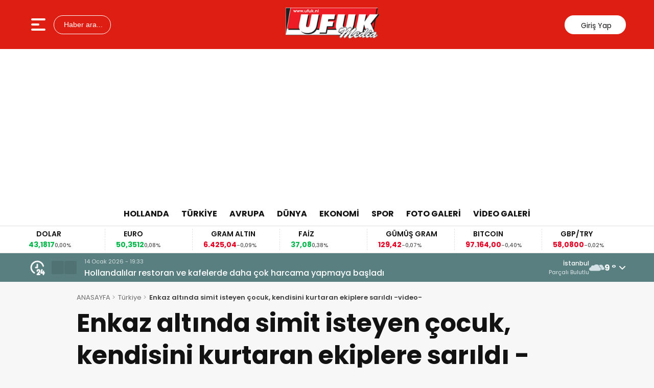

--- FILE ---
content_type: text/html; charset=UTF-8
request_url: https://ufuk.nl/2023/02/10/enkaz-altinda-simit-isteyen-cocuk-kendisini-kurtaran-ekiplere-sarildi-video/
body_size: 89741
content:
<!doctype html>
<html lang="tr" prefix="og: https://ogp.me/ns#">
<head>
<meta charset="UTF-8" />
<meta name="viewport" content="width=device-width, initial-scale=1.0, minimum-scale=1.0, maximum-scale=5.0">
<meta name="robots" content="index, follow">
<link rel="shortcut icon" href="https://ufuk.nl/favicon.ico" />



<meta property="og:locale" content="tr_TR">
<meta property="og:site_name" content="Ufuk Media">


    <title>Enkaz altında simit isteyen çocuk, kendisini kurtaran ekiplere sarıldı -video-</title>
    <meta name="description" content="&#8220;Asrın felaketi&#8221; olarak nitelenen Kahramanmaraş merkezli depremlerden etkilenen Malatya&#8217;da enkazdan kurtarılan 12 yaşındaki Abdulhalil Reşvani&#8217;nin arama kurtarma ekipleriyle yaptığı &#8220;simit&#8221; diyaloğu cep telefonuyla kaydedildi. Merkez üssü Pazarcık ve Elbistan ilçeleri olan ve 10 ili etkileyen 7,7 ve 7,6 büyüklüğündeki depremlerden etkilenen kentte arama kurtarma çalışmaları tüm hızıyla sürüyor. &#8211; Sen bana simit getirirsin değil mi? &#8211; [&hellip;]">
    <meta property="og:title" content="Enkaz altında simit isteyen çocuk, kendisini kurtaran ekiplere sarıldı -video-">
    <meta property="og:description" content="&#8220;Asrın felaketi&#8221; olarak nitelenen Kahramanmaraş merkezli depremlerden etkilenen Malatya&#8217;da enkazdan kurtarılan 12 yaşındaki Abdulhalil Reşvani&#8217;nin arama kurtarma ekipleriyle yaptığı &#8220;simit&#8221; diyaloğu cep telefonuyla kaydedildi. Merkez üssü Pazarcık ve Elbistan ilçeleri olan ve 10 ili etkileyen 7,7 ve 7,6 büyüklüğündeki depremlerden etkilenen kentte arama kurtarma çalışmaları tüm hızıyla sürüyor. &#8211; Sen bana simit getirirsin değil mi? &#8211; [&hellip;]">
    <meta property="og:url" content="https://ufuk.nl/2023/02/10/enkaz-altinda-simit-isteyen-cocuk-kendisini-kurtaran-ekiplere-sarildi-video/">
    <meta property="og:type" content="article">
    <meta property="article:published_time" content="2023-02-10T09:40:59+01:00">
    <meta property="article:modified_time" content="2023-06-18T12:20:15+02:00">
    <meta property="og:image" content="https://ufuk.nl/wp-content/uploads/2023/02/deprem-simit-isteyen-cocuk.jpg">
    <meta property="og:image:width" content="1200">
    <meta property="og:image:height" content="630">

    
    <meta name="datePublished" content="2023-02-10T09:40:59+01:00">
    <meta name="dateModified" content="2023-06-18T12:20:15+02:00">
    <meta name="url" content="https://ufuk.nl/2023/02/10/enkaz-altinda-simit-isteyen-cocuk-kendisini-kurtaran-ekiplere-sarildi-video/">
    <meta name="articleSection" content="news">
    


    <meta name="twitter:card" content="summary_large_image">
    <meta name="twitter:title" content="Enkaz altında simit isteyen çocuk, kendisini kurtaran ekiplere sarıldı -video-">
    <meta name="twitter:description" content="&#8220;Asrın felaketi&#8221; olarak nitelenen Kahramanmaraş merkezli depremlerden etkilenen Malatya&#8217;da enkazdan kurtarılan 12 yaşındaki Abdulhalil Reşvani&#8217;nin arama kurtarma ekipleriyle yaptığı &#8220;simit&#8221; diyaloğu cep telefonuyla kaydedildi. Merkez üssü Pazarcık ve Elbistan ilçeleri olan ve 10 ili etkileyen 7,7 ve 7,6 büyüklüğündeki depremlerden etkilenen kentte arama kurtarma çalışmaları tüm hızıyla sürüyor. &#8211; Sen bana simit getirirsin değil mi? &#8211; [&hellip;]">
    <meta name="twitter:image" content="https://ufuk.nl/wp-content/uploads/2023/02/deprem-simit-isteyen-cocuk.jpg">


<!-- Rank Math&#039;a Göre Arama Motoru Optimizasyonu - https://rankmath.com/ -->
<meta name="description" content="Enkaz altında simit isteyen çocuk, kendisini kurtaran ekiplere sarıldı"/>
<meta name="robots" content="follow, index, max-snippet:-1, max-video-preview:-1, max-image-preview:large"/>
<link rel="canonical" href="https://ufuk.nl/2023/02/10/enkaz-altinda-simit-isteyen-cocuk-kendisini-kurtaran-ekiplere-sarildi-video/" />
<meta property="og:locale" content="tr_TR" />
<meta property="og:type" content="article" />
<meta property="og:title" content="Enkaz altında simit isteyen çocuk, kendisini kurtaran ekiplere sarıldı -video- Ufuk Media" />
<meta property="og:description" content="Enkaz altında simit isteyen çocuk, kendisini kurtaran ekiplere sarıldı" />
<meta property="og:url" content="https://ufuk.nl/2023/02/10/enkaz-altinda-simit-isteyen-cocuk-kendisini-kurtaran-ekiplere-sarildi-video/" />
<meta property="og:site_name" content="Ufuk Media" />
<meta property="article:publisher" content="https://www.facebook.com/groups/622313225328462/" />
<meta property="article:tag" content="deprem" />
<meta property="article:tag" content="deprem çocuğu" />
<meta property="article:tag" content="sürmanşet" />
<meta property="article:section" content="Türkiye" />
<meta property="og:updated_time" content="2023-06-18T12:20:15+02:00" />
<meta property="og:image" content="https://ufuk.nl/wp-content/uploads/2023/02/deprem-simit-isteyen-cocuk.jpg" />
<meta property="og:image:secure_url" content="https://ufuk.nl/wp-content/uploads/2023/02/deprem-simit-isteyen-cocuk.jpg" />
<meta property="og:image:width" content="807" />
<meta property="og:image:height" content="497" />
<meta property="og:image:alt" content="Enkaz altında simit isteyen çocuk" />
<meta property="og:image:type" content="image/jpeg" />
<meta property="article:published_time" content="2023-02-10T09:40:59+01:00" />
<meta property="article:modified_time" content="2023-06-18T12:20:15+02:00" />
<meta name="twitter:card" content="summary_large_image" />
<meta name="twitter:title" content="Enkaz altında simit isteyen çocuk, kendisini kurtaran ekiplere sarıldı -video- Ufuk Media" />
<meta name="twitter:description" content="Enkaz altında simit isteyen çocuk, kendisini kurtaran ekiplere sarıldı" />
<meta name="twitter:image" content="https://ufuk.nl/wp-content/uploads/2023/02/deprem-simit-isteyen-cocuk.jpg" />
<meta name="twitter:label1" content="Yazan" />
<meta name="twitter:data1" content="admin" />
<meta name="twitter:label2" content="Okuma süresi" />
<meta name="twitter:data2" content="Bir dakikadan az" />
<script type="application/ld+json" class="rank-math-schema">{"@context":"https://schema.org","@graph":[{"@type":["NewsMediaOrganization","Organization"],"@id":"https://ufuk.nl/#organization","name":"Ufuk Media","url":"https://ufuk.nl","sameAs":["https://www.facebook.com/groups/622313225328462/"],"logo":{"@type":"ImageObject","@id":"https://ufuk.nl/#logo","url":"https://ufuk.nl/wp-content/uploads/2022/11/ufuk.jpg","contentUrl":"https://ufuk.nl/wp-content/uploads/2022/11/ufuk.jpg","caption":"Ufuk Media","inLanguage":"tr","width":"320","height":"116"}},{"@type":"WebSite","@id":"https://ufuk.nl/#website","url":"https://ufuk.nl","name":"Ufuk Media","alternateName":"Gurbet Haberleri","publisher":{"@id":"https://ufuk.nl/#organization"},"inLanguage":"tr"},{"@type":"ImageObject","@id":"https://ufuk.nl/wp-content/uploads/2023/02/deprem-simit-isteyen-cocuk.jpg","url":"https://ufuk.nl/wp-content/uploads/2023/02/deprem-simit-isteyen-cocuk.jpg","width":"807","height":"497","inLanguage":"tr"},{"@type":"BreadcrumbList","@id":"https://ufuk.nl/2023/02/10/enkaz-altinda-simit-isteyen-cocuk-kendisini-kurtaran-ekiplere-sarildi-video/#breadcrumb","itemListElement":[{"@type":"ListItem","position":"1","item":{"@id":"https://ufuk.nl","name":"Anasayfa"}},{"@type":"ListItem","position":"2","item":{"@id":"https://ufuk.nl/2023/02/10/enkaz-altinda-simit-isteyen-cocuk-kendisini-kurtaran-ekiplere-sarildi-video/","name":"Enkaz alt\u0131nda simit isteyen \u00e7ocuk, kendisini kurtaran ekiplere sar\u0131ld\u0131 -video-"}}]},{"@type":"WebPage","@id":"https://ufuk.nl/2023/02/10/enkaz-altinda-simit-isteyen-cocuk-kendisini-kurtaran-ekiplere-sarildi-video/#webpage","url":"https://ufuk.nl/2023/02/10/enkaz-altinda-simit-isteyen-cocuk-kendisini-kurtaran-ekiplere-sarildi-video/","name":"Enkaz alt\u0131nda simit isteyen \u00e7ocuk, kendisini kurtaran ekiplere sar\u0131ld\u0131 -video- Ufuk Media","datePublished":"2023-02-10T09:40:59+01:00","dateModified":"2023-06-18T12:20:15+02:00","isPartOf":{"@id":"https://ufuk.nl/#website"},"primaryImageOfPage":{"@id":"https://ufuk.nl/wp-content/uploads/2023/02/deprem-simit-isteyen-cocuk.jpg"},"inLanguage":"tr","breadcrumb":{"@id":"https://ufuk.nl/2023/02/10/enkaz-altinda-simit-isteyen-cocuk-kendisini-kurtaran-ekiplere-sarildi-video/#breadcrumb"}},{"@type":"Person","@id":"https://ufuk.nl/author/admin/","name":"admin","url":"https://ufuk.nl/author/admin/","image":{"@type":"ImageObject","@id":"https://secure.gravatar.com/avatar/8ac63c0b372e1df7f3997a4288b0f9a6e730ece66595b74ff479cd3fa02b0969?s=96&amp;d=mm&amp;r=g","url":"https://secure.gravatar.com/avatar/8ac63c0b372e1df7f3997a4288b0f9a6e730ece66595b74ff479cd3fa02b0969?s=96&amp;d=mm&amp;r=g","caption":"admin","inLanguage":"tr"},"sameAs":["http://ufuk.nl"],"worksFor":{"@id":"https://ufuk.nl/#organization"}},{"@type":"BlogPosting","headline":"Enkaz alt\u0131nda simit isteyen \u00e7ocuk, kendisini kurtaran ekiplere sar\u0131ld\u0131 -video- Ufuk Media","keywords":"Enkaz alt\u0131nda simit isteyen \u00e7ocuk, kendisini kurtaran ekiplere sar\u0131ld\u0131","datePublished":"2023-02-10T09:40:59+01:00","dateModified":"2023-06-18T12:20:15+02:00","author":{"@id":"https://ufuk.nl/author/admin/","name":"admin"},"publisher":{"@id":"https://ufuk.nl/#organization"},"description":"Enkaz alt\u0131nda simit isteyen \u00e7ocuk, kendisini kurtaran ekiplere sar\u0131ld\u0131","name":"Enkaz alt\u0131nda simit isteyen \u00e7ocuk, kendisini kurtaran ekiplere sar\u0131ld\u0131 -video- Ufuk Media","@id":"https://ufuk.nl/2023/02/10/enkaz-altinda-simit-isteyen-cocuk-kendisini-kurtaran-ekiplere-sarildi-video/#richSnippet","isPartOf":{"@id":"https://ufuk.nl/2023/02/10/enkaz-altinda-simit-isteyen-cocuk-kendisini-kurtaran-ekiplere-sarildi-video/#webpage"},"image":{"@id":"https://ufuk.nl/wp-content/uploads/2023/02/deprem-simit-isteyen-cocuk.jpg"},"inLanguage":"tr","mainEntityOfPage":{"@id":"https://ufuk.nl/2023/02/10/enkaz-altinda-simit-isteyen-cocuk-kendisini-kurtaran-ekiplere-sarildi-video/#webpage"}}]}</script>
<!-- /Rank Math WordPress SEO eklentisi -->

<link rel='dns-prefetch' href='//vjs.zencdn.net' />
<link rel='dns-prefetch' href='//cdn.jsdelivr.net' />
<link rel='dns-prefetch' href='//www.googletagmanager.com' />
<link rel='dns-prefetch' href='//pagead2.googlesyndication.com' />
<link rel='dns-prefetch' href='//fundingchoicesmessages.google.com' />
<link rel="alternate" title="oEmbed (JSON)" type="application/json+oembed" href="https://ufuk.nl/wp-json/oembed/1.0/embed?url=https%3A%2F%2Fufuk.nl%2F2023%2F02%2F10%2Fenkaz-altinda-simit-isteyen-cocuk-kendisini-kurtaran-ekiplere-sarildi-video%2F" />
<link rel="alternate" title="oEmbed (XML)" type="text/xml+oembed" href="https://ufuk.nl/wp-json/oembed/1.0/embed?url=https%3A%2F%2Fufuk.nl%2F2023%2F02%2F10%2Fenkaz-altinda-simit-isteyen-cocuk-kendisini-kurtaran-ekiplere-sarildi-video%2F&#038;format=xml" />
<style id='wp-img-auto-sizes-contain-inline-css' type='text/css'>
img:is([sizes=auto i],[sizes^="auto," i]){contain-intrinsic-size:3000px 1500px}
/*# sourceURL=wp-img-auto-sizes-contain-inline-css */
</style>
<link rel='stylesheet' id='thewp-style-css' href='https://ufuk.nl/wp-content/themes/theHaberV9/style.css?ver=1763396622' type='text/css' media='all' />
<link rel='stylesheet' id='thewp-modul-css' href='https://ufuk.nl/wp-content/themes/theHaberV9/css/modul.css?ver=1763393749' type='text/css' media='all' />
<link rel='stylesheet' id='thewp-swiper-css' href='https://ufuk.nl/wp-content/themes/theHaberV9/css/swiper-bundle.min.css?ver=1763393749' type='text/css' media='all' />
<link rel='stylesheet' id='renk-css' href='https://ufuk.nl/wp-content/themes/theHaberV9/renk.css?ver=1763404013' type='text/css' media='all' />
<link rel='stylesheet' id='videojs-css-css' href='https://vjs.zencdn.net/8.9.0/video-js.css?ver=6.9' type='text/css' media='all' />
<script type="text/javascript" src="https://ufuk.nl/wp-includes/js/jquery/jquery.min.js?ver=3.7.1" id="jquery-core-js"></script>

<!-- Site Kit tarafından eklenen Google etiketi (gtag.js) snippet&#039;i -->
<!-- Google Analytics snippet added by Site Kit -->
<script type="text/javascript" src="https://www.googletagmanager.com/gtag/js?id=GT-WRHZWS7" id="google_gtagjs-js" async></script>
<script type="text/javascript" id="google_gtagjs-js-after">
/* <![CDATA[ */
window.dataLayer = window.dataLayer || [];function gtag(){dataLayer.push(arguments);}
gtag("set","linker",{"domains":["ufuk.nl"]});
gtag("js", new Date());
gtag("set", "developer_id.dZTNiMT", true);
gtag("config", "GT-WRHZWS7", {"googlesitekit_post_author":"admin","googlesitekit_post_date":"20230210"});
//# sourceURL=google_gtagjs-js-after
/* ]]> */
</script>
<meta name="generator" content="Site Kit by Google 1.170.0" />
<!-- Site Kit tarafından eklenen Google AdSense meta etiketleri -->
<meta name="google-adsense-platform-account" content="ca-host-pub-2644536267352236">
<meta name="google-adsense-platform-domain" content="sitekit.withgoogle.com">
<!-- Site Kit tarafından eklenen Google AdSense meta etiketlerine son verin -->

<!-- Google AdSense snippet added by Site Kit -->
<script type="text/javascript" async="async" src="https://pagead2.googlesyndication.com/pagead/js/adsbygoogle.js?client=ca-pub-3492751200735332&amp;host=ca-host-pub-2644536267352236" crossorigin="anonymous"></script>

<!-- End Google AdSense snippet added by Site Kit -->

<!-- Google AdSense Reklam Engelleme İptal snippet&#039;i Site Kit tarafından eklendi -->
<script async src="https://fundingchoicesmessages.google.com/i/pub-3492751200735332?ers=1" nonce="3fnIi95m1xO-8OQCceSExg"></script><script nonce="3fnIi95m1xO-8OQCceSExg">(function() {function signalGooglefcPresent() {if (!window.frames['googlefcPresent']) {if (document.body) {const iframe = document.createElement('iframe'); iframe.style = 'width: 0; height: 0; border: none; z-index: -1000; left: -1000px; top: -1000px;'; iframe.style.display = 'none'; iframe.name = 'googlefcPresent'; document.body.appendChild(iframe);} else {setTimeout(signalGooglefcPresent, 0);}}}signalGooglefcPresent();})();</script>
<!-- Site Kit tarafından eklenen Google AdSense Reklam Engelleme İptal snippet&#039;ini sonlandır -->

<!-- Google AdSense Reklam Engelleme İptal Hata Koruması snippet&#039;i Site Kit tarafından eklendi -->
<script>(function(){'use strict';function aa(a){var b=0;return function(){return b<a.length?{done:!1,value:a[b++]}:{done:!0}}}var ba="function"==typeof Object.defineProperties?Object.defineProperty:function(a,b,c){if(a==Array.prototype||a==Object.prototype)return a;a[b]=c.value;return a};
function ca(a){a=["object"==typeof globalThis&&globalThis,a,"object"==typeof window&&window,"object"==typeof self&&self,"object"==typeof global&&global];for(var b=0;b<a.length;++b){var c=a[b];if(c&&c.Math==Math)return c}throw Error("Cannot find global object");}var da=ca(this);function k(a,b){if(b)a:{var c=da;a=a.split(".");for(var d=0;d<a.length-1;d++){var e=a[d];if(!(e in c))break a;c=c[e]}a=a[a.length-1];d=c[a];b=b(d);b!=d&&null!=b&&ba(c,a,{configurable:!0,writable:!0,value:b})}}
function ea(a){return a.raw=a}function m(a){var b="undefined"!=typeof Symbol&&Symbol.iterator&&a[Symbol.iterator];if(b)return b.call(a);if("number"==typeof a.length)return{next:aa(a)};throw Error(String(a)+" is not an iterable or ArrayLike");}function fa(a){for(var b,c=[];!(b=a.next()).done;)c.push(b.value);return c}var ha="function"==typeof Object.create?Object.create:function(a){function b(){}b.prototype=a;return new b},n;
if("function"==typeof Object.setPrototypeOf)n=Object.setPrototypeOf;else{var q;a:{var ia={a:!0},ja={};try{ja.__proto__=ia;q=ja.a;break a}catch(a){}q=!1}n=q?function(a,b){a.__proto__=b;if(a.__proto__!==b)throw new TypeError(a+" is not extensible");return a}:null}var ka=n;
function r(a,b){a.prototype=ha(b.prototype);a.prototype.constructor=a;if(ka)ka(a,b);else for(var c in b)if("prototype"!=c)if(Object.defineProperties){var d=Object.getOwnPropertyDescriptor(b,c);d&&Object.defineProperty(a,c,d)}else a[c]=b[c];a.A=b.prototype}function la(){for(var a=Number(this),b=[],c=a;c<arguments.length;c++)b[c-a]=arguments[c];return b}k("Number.MAX_SAFE_INTEGER",function(){return 9007199254740991});
k("Number.isFinite",function(a){return a?a:function(b){return"number"!==typeof b?!1:!isNaN(b)&&Infinity!==b&&-Infinity!==b}});k("Number.isInteger",function(a){return a?a:function(b){return Number.isFinite(b)?b===Math.floor(b):!1}});k("Number.isSafeInteger",function(a){return a?a:function(b){return Number.isInteger(b)&&Math.abs(b)<=Number.MAX_SAFE_INTEGER}});
k("Math.trunc",function(a){return a?a:function(b){b=Number(b);if(isNaN(b)||Infinity===b||-Infinity===b||0===b)return b;var c=Math.floor(Math.abs(b));return 0>b?-c:c}});k("Object.is",function(a){return a?a:function(b,c){return b===c?0!==b||1/b===1/c:b!==b&&c!==c}});k("Array.prototype.includes",function(a){return a?a:function(b,c){var d=this;d instanceof String&&(d=String(d));var e=d.length;c=c||0;for(0>c&&(c=Math.max(c+e,0));c<e;c++){var f=d[c];if(f===b||Object.is(f,b))return!0}return!1}});
k("String.prototype.includes",function(a){return a?a:function(b,c){if(null==this)throw new TypeError("The 'this' value for String.prototype.includes must not be null or undefined");if(b instanceof RegExp)throw new TypeError("First argument to String.prototype.includes must not be a regular expression");return-1!==this.indexOf(b,c||0)}});/*

 Copyright The Closure Library Authors.
 SPDX-License-Identifier: Apache-2.0
*/
var t=this||self;function v(a){return a};var w,x;a:{for(var ma=["CLOSURE_FLAGS"],y=t,z=0;z<ma.length;z++)if(y=y[ma[z]],null==y){x=null;break a}x=y}var na=x&&x[610401301];w=null!=na?na:!1;var A,oa=t.navigator;A=oa?oa.userAgentData||null:null;function B(a){return w?A?A.brands.some(function(b){return(b=b.brand)&&-1!=b.indexOf(a)}):!1:!1}function C(a){var b;a:{if(b=t.navigator)if(b=b.userAgent)break a;b=""}return-1!=b.indexOf(a)};function D(){return w?!!A&&0<A.brands.length:!1}function E(){return D()?B("Chromium"):(C("Chrome")||C("CriOS"))&&!(D()?0:C("Edge"))||C("Silk")};var pa=D()?!1:C("Trident")||C("MSIE");!C("Android")||E();E();C("Safari")&&(E()||(D()?0:C("Coast"))||(D()?0:C("Opera"))||(D()?0:C("Edge"))||(D()?B("Microsoft Edge"):C("Edg/"))||D()&&B("Opera"));var qa={},F=null;var ra="undefined"!==typeof Uint8Array,sa=!pa&&"function"===typeof btoa;function G(){return"function"===typeof BigInt};var H=0,I=0;function ta(a){var b=0>a;a=Math.abs(a);var c=a>>>0;a=Math.floor((a-c)/4294967296);b&&(c=m(ua(c,a)),b=c.next().value,a=c.next().value,c=b);H=c>>>0;I=a>>>0}function va(a,b){b>>>=0;a>>>=0;if(2097151>=b)var c=""+(4294967296*b+a);else G()?c=""+(BigInt(b)<<BigInt(32)|BigInt(a)):(c=(a>>>24|b<<8)&16777215,b=b>>16&65535,a=(a&16777215)+6777216*c+6710656*b,c+=8147497*b,b*=2,1E7<=a&&(c+=Math.floor(a/1E7),a%=1E7),1E7<=c&&(b+=Math.floor(c/1E7),c%=1E7),c=b+wa(c)+wa(a));return c}
function wa(a){a=String(a);return"0000000".slice(a.length)+a}function ua(a,b){b=~b;a?a=~a+1:b+=1;return[a,b]};var J;J="function"===typeof Symbol&&"symbol"===typeof Symbol()?Symbol():void 0;var xa=J?function(a,b){a[J]|=b}:function(a,b){void 0!==a.g?a.g|=b:Object.defineProperties(a,{g:{value:b,configurable:!0,writable:!0,enumerable:!1}})},K=J?function(a){return a[J]|0}:function(a){return a.g|0},L=J?function(a){return a[J]}:function(a){return a.g},M=J?function(a,b){a[J]=b;return a}:function(a,b){void 0!==a.g?a.g=b:Object.defineProperties(a,{g:{value:b,configurable:!0,writable:!0,enumerable:!1}});return a};function ya(a,b){M(b,(a|0)&-14591)}function za(a,b){M(b,(a|34)&-14557)}
function Aa(a){a=a>>14&1023;return 0===a?536870912:a};var N={},Ba={};function Ca(a){return!(!a||"object"!==typeof a||a.g!==Ba)}function Da(a){return null!==a&&"object"===typeof a&&!Array.isArray(a)&&a.constructor===Object}function P(a,b,c){if(!Array.isArray(a)||a.length)return!1;var d=K(a);if(d&1)return!0;if(!(b&&(Array.isArray(b)?b.includes(c):b.has(c))))return!1;M(a,d|1);return!0}Object.freeze(new function(){});Object.freeze(new function(){});var Ea=/^-?([1-9][0-9]*|0)(\.[0-9]+)?$/;var Q;function Fa(a,b){Q=b;a=new a(b);Q=void 0;return a}
function R(a,b,c){null==a&&(a=Q);Q=void 0;if(null==a){var d=96;c?(a=[c],d|=512):a=[];b&&(d=d&-16760833|(b&1023)<<14)}else{if(!Array.isArray(a))throw Error();d=K(a);if(d&64)return a;d|=64;if(c&&(d|=512,c!==a[0]))throw Error();a:{c=a;var e=c.length;if(e){var f=e-1;if(Da(c[f])){d|=256;b=f-(+!!(d&512)-1);if(1024<=b)throw Error();d=d&-16760833|(b&1023)<<14;break a}}if(b){b=Math.max(b,e-(+!!(d&512)-1));if(1024<b)throw Error();d=d&-16760833|(b&1023)<<14}}}M(a,d);return a};function Ga(a){switch(typeof a){case "number":return isFinite(a)?a:String(a);case "boolean":return a?1:0;case "object":if(a)if(Array.isArray(a)){if(P(a,void 0,0))return}else if(ra&&null!=a&&a instanceof Uint8Array){if(sa){for(var b="",c=0,d=a.length-10240;c<d;)b+=String.fromCharCode.apply(null,a.subarray(c,c+=10240));b+=String.fromCharCode.apply(null,c?a.subarray(c):a);a=btoa(b)}else{void 0===b&&(b=0);if(!F){F={};c="ABCDEFGHIJKLMNOPQRSTUVWXYZabcdefghijklmnopqrstuvwxyz0123456789".split("");d=["+/=",
"+/","-_=","-_.","-_"];for(var e=0;5>e;e++){var f=c.concat(d[e].split(""));qa[e]=f;for(var g=0;g<f.length;g++){var h=f[g];void 0===F[h]&&(F[h]=g)}}}b=qa[b];c=Array(Math.floor(a.length/3));d=b[64]||"";for(e=f=0;f<a.length-2;f+=3){var l=a[f],p=a[f+1];h=a[f+2];g=b[l>>2];l=b[(l&3)<<4|p>>4];p=b[(p&15)<<2|h>>6];h=b[h&63];c[e++]=g+l+p+h}g=0;h=d;switch(a.length-f){case 2:g=a[f+1],h=b[(g&15)<<2]||d;case 1:a=a[f],c[e]=b[a>>2]+b[(a&3)<<4|g>>4]+h+d}a=c.join("")}return a}}return a};function Ha(a,b,c){a=Array.prototype.slice.call(a);var d=a.length,e=b&256?a[d-1]:void 0;d+=e?-1:0;for(b=b&512?1:0;b<d;b++)a[b]=c(a[b]);if(e){b=a[b]={};for(var f in e)Object.prototype.hasOwnProperty.call(e,f)&&(b[f]=c(e[f]))}return a}function Ia(a,b,c,d,e){if(null!=a){if(Array.isArray(a))a=P(a,void 0,0)?void 0:e&&K(a)&2?a:Ja(a,b,c,void 0!==d,e);else if(Da(a)){var f={},g;for(g in a)Object.prototype.hasOwnProperty.call(a,g)&&(f[g]=Ia(a[g],b,c,d,e));a=f}else a=b(a,d);return a}}
function Ja(a,b,c,d,e){var f=d||c?K(a):0;d=d?!!(f&32):void 0;a=Array.prototype.slice.call(a);for(var g=0;g<a.length;g++)a[g]=Ia(a[g],b,c,d,e);c&&c(f,a);return a}function Ka(a){return a.s===N?a.toJSON():Ga(a)};function La(a,b,c){c=void 0===c?za:c;if(null!=a){if(ra&&a instanceof Uint8Array)return b?a:new Uint8Array(a);if(Array.isArray(a)){var d=K(a);if(d&2)return a;b&&(b=0===d||!!(d&32)&&!(d&64||!(d&16)));return b?M(a,(d|34)&-12293):Ja(a,La,d&4?za:c,!0,!0)}a.s===N&&(c=a.h,d=L(c),a=d&2?a:Fa(a.constructor,Ma(c,d,!0)));return a}}function Ma(a,b,c){var d=c||b&2?za:ya,e=!!(b&32);a=Ha(a,b,function(f){return La(f,e,d)});xa(a,32|(c?2:0));return a};function Na(a,b){a=a.h;return Oa(a,L(a),b)}function Oa(a,b,c,d){if(-1===c)return null;if(c>=Aa(b)){if(b&256)return a[a.length-1][c]}else{var e=a.length;if(d&&b&256&&(d=a[e-1][c],null!=d))return d;b=c+(+!!(b&512)-1);if(b<e)return a[b]}}function Pa(a,b,c,d,e){var f=Aa(b);if(c>=f||e){var g=b;if(b&256)e=a[a.length-1];else{if(null==d)return;e=a[f+(+!!(b&512)-1)]={};g|=256}e[c]=d;c<f&&(a[c+(+!!(b&512)-1)]=void 0);g!==b&&M(a,g)}else a[c+(+!!(b&512)-1)]=d,b&256&&(a=a[a.length-1],c in a&&delete a[c])}
function Qa(a,b){var c=Ra;var d=void 0===d?!1:d;var e=a.h;var f=L(e),g=Oa(e,f,b,d);if(null!=g&&"object"===typeof g&&g.s===N)c=g;else if(Array.isArray(g)){var h=K(g),l=h;0===l&&(l|=f&32);l|=f&2;l!==h&&M(g,l);c=new c(g)}else c=void 0;c!==g&&null!=c&&Pa(e,f,b,c,d);e=c;if(null==e)return e;a=a.h;f=L(a);f&2||(g=e,c=g.h,h=L(c),g=h&2?Fa(g.constructor,Ma(c,h,!1)):g,g!==e&&(e=g,Pa(a,f,b,e,d)));return e}function Sa(a,b){a=Na(a,b);return null==a||"string"===typeof a?a:void 0}
function Ta(a,b){var c=void 0===c?0:c;a=Na(a,b);if(null!=a)if(b=typeof a,"number"===b?Number.isFinite(a):"string"!==b?0:Ea.test(a))if("number"===typeof a){if(a=Math.trunc(a),!Number.isSafeInteger(a)){ta(a);b=H;var d=I;if(a=d&2147483648)b=~b+1>>>0,d=~d>>>0,0==b&&(d=d+1>>>0);b=4294967296*d+(b>>>0);a=a?-b:b}}else if(b=Math.trunc(Number(a)),Number.isSafeInteger(b))a=String(b);else{if(b=a.indexOf("."),-1!==b&&(a=a.substring(0,b)),!("-"===a[0]?20>a.length||20===a.length&&-922337<Number(a.substring(0,7)):
19>a.length||19===a.length&&922337>Number(a.substring(0,6)))){if(16>a.length)ta(Number(a));else if(G())a=BigInt(a),H=Number(a&BigInt(4294967295))>>>0,I=Number(a>>BigInt(32)&BigInt(4294967295));else{b=+("-"===a[0]);I=H=0;d=a.length;for(var e=b,f=(d-b)%6+b;f<=d;e=f,f+=6)e=Number(a.slice(e,f)),I*=1E6,H=1E6*H+e,4294967296<=H&&(I+=Math.trunc(H/4294967296),I>>>=0,H>>>=0);b&&(b=m(ua(H,I)),a=b.next().value,b=b.next().value,H=a,I=b)}a=H;b=I;b&2147483648?G()?a=""+(BigInt(b|0)<<BigInt(32)|BigInt(a>>>0)):(b=
m(ua(a,b)),a=b.next().value,b=b.next().value,a="-"+va(a,b)):a=va(a,b)}}else a=void 0;return null!=a?a:c}function S(a,b){a=Sa(a,b);return null!=a?a:""};function T(a,b,c){this.h=R(a,b,c)}T.prototype.toJSON=function(){return Ua(this,Ja(this.h,Ka,void 0,void 0,!1),!0)};T.prototype.s=N;T.prototype.toString=function(){return Ua(this,this.h,!1).toString()};
function Ua(a,b,c){var d=a.constructor.v,e=L(c?a.h:b);a=b.length;if(!a)return b;var f;if(Da(c=b[a-1])){a:{var g=c;var h={},l=!1,p;for(p in g)if(Object.prototype.hasOwnProperty.call(g,p)){var u=g[p];if(Array.isArray(u)){var jb=u;if(P(u,d,+p)||Ca(u)&&0===u.size)u=null;u!=jb&&(l=!0)}null!=u?h[p]=u:l=!0}if(l){for(var O in h){g=h;break a}g=null}}g!=c&&(f=!0);a--}for(p=+!!(e&512)-1;0<a;a--){O=a-1;c=b[O];O-=p;if(!(null==c||P(c,d,O)||Ca(c)&&0===c.size))break;var kb=!0}if(!f&&!kb)return b;b=Array.prototype.slice.call(b,
0,a);g&&b.push(g);return b};function Va(a){return function(b){if(null==b||""==b)b=new a;else{b=JSON.parse(b);if(!Array.isArray(b))throw Error(void 0);xa(b,32);b=Fa(a,b)}return b}};function Wa(a){this.h=R(a)}r(Wa,T);var Xa=Va(Wa);var U;function V(a){this.g=a}V.prototype.toString=function(){return this.g+""};var Ya={};function Za(a){if(void 0===U){var b=null;var c=t.trustedTypes;if(c&&c.createPolicy){try{b=c.createPolicy("goog#html",{createHTML:v,createScript:v,createScriptURL:v})}catch(d){t.console&&t.console.error(d.message)}U=b}else U=b}a=(b=U)?b.createScriptURL(a):a;return new V(a,Ya)};function $a(){return Math.floor(2147483648*Math.random()).toString(36)+Math.abs(Math.floor(2147483648*Math.random())^Date.now()).toString(36)};function ab(a,b){b=String(b);"application/xhtml+xml"===a.contentType&&(b=b.toLowerCase());return a.createElement(b)}function bb(a){this.g=a||t.document||document};/*

 SPDX-License-Identifier: Apache-2.0
*/
function cb(a,b){a.src=b instanceof V&&b.constructor===V?b.g:"type_error:TrustedResourceUrl";var c,d;(c=(b=null==(d=(c=(a.ownerDocument&&a.ownerDocument.defaultView||window).document).querySelector)?void 0:d.call(c,"script[nonce]"))?b.nonce||b.getAttribute("nonce")||"":"")&&a.setAttribute("nonce",c)};function db(a){a=void 0===a?document:a;return a.createElement("script")};function eb(a,b,c,d,e,f){try{var g=a.g,h=db(g);h.async=!0;cb(h,b);g.head.appendChild(h);h.addEventListener("load",function(){e();d&&g.head.removeChild(h)});h.addEventListener("error",function(){0<c?eb(a,b,c-1,d,e,f):(d&&g.head.removeChild(h),f())})}catch(l){f()}};var fb=t.atob("aHR0cHM6Ly93d3cuZ3N0YXRpYy5jb20vaW1hZ2VzL2ljb25zL21hdGVyaWFsL3N5c3RlbS8xeC93YXJuaW5nX2FtYmVyXzI0ZHAucG5n"),gb=t.atob("WW91IGFyZSBzZWVpbmcgdGhpcyBtZXNzYWdlIGJlY2F1c2UgYWQgb3Igc2NyaXB0IGJsb2NraW5nIHNvZnR3YXJlIGlzIGludGVyZmVyaW5nIHdpdGggdGhpcyBwYWdlLg=="),hb=t.atob("RGlzYWJsZSBhbnkgYWQgb3Igc2NyaXB0IGJsb2NraW5nIHNvZnR3YXJlLCB0aGVuIHJlbG9hZCB0aGlzIHBhZ2Uu");function ib(a,b,c){this.i=a;this.u=b;this.o=c;this.g=null;this.j=[];this.m=!1;this.l=new bb(this.i)}
function lb(a){if(a.i.body&&!a.m){var b=function(){mb(a);t.setTimeout(function(){nb(a,3)},50)};eb(a.l,a.u,2,!0,function(){t[a.o]||b()},b);a.m=!0}}
function mb(a){for(var b=W(1,5),c=0;c<b;c++){var d=X(a);a.i.body.appendChild(d);a.j.push(d)}b=X(a);b.style.bottom="0";b.style.left="0";b.style.position="fixed";b.style.width=W(100,110).toString()+"%";b.style.zIndex=W(2147483544,2147483644).toString();b.style.backgroundColor=ob(249,259,242,252,219,229);b.style.boxShadow="0 0 12px #888";b.style.color=ob(0,10,0,10,0,10);b.style.display="flex";b.style.justifyContent="center";b.style.fontFamily="Roboto, Arial";c=X(a);c.style.width=W(80,85).toString()+
"%";c.style.maxWidth=W(750,775).toString()+"px";c.style.margin="24px";c.style.display="flex";c.style.alignItems="flex-start";c.style.justifyContent="center";d=ab(a.l.g,"IMG");d.className=$a();d.src=fb;d.alt="Warning icon";d.style.height="24px";d.style.width="24px";d.style.paddingRight="16px";var e=X(a),f=X(a);f.style.fontWeight="bold";f.textContent=gb;var g=X(a);g.textContent=hb;Y(a,e,f);Y(a,e,g);Y(a,c,d);Y(a,c,e);Y(a,b,c);a.g=b;a.i.body.appendChild(a.g);b=W(1,5);for(c=0;c<b;c++)d=X(a),a.i.body.appendChild(d),
a.j.push(d)}function Y(a,b,c){for(var d=W(1,5),e=0;e<d;e++){var f=X(a);b.appendChild(f)}b.appendChild(c);c=W(1,5);for(d=0;d<c;d++)e=X(a),b.appendChild(e)}function W(a,b){return Math.floor(a+Math.random()*(b-a))}function ob(a,b,c,d,e,f){return"rgb("+W(Math.max(a,0),Math.min(b,255)).toString()+","+W(Math.max(c,0),Math.min(d,255)).toString()+","+W(Math.max(e,0),Math.min(f,255)).toString()+")"}function X(a){a=ab(a.l.g,"DIV");a.className=$a();return a}
function nb(a,b){0>=b||null!=a.g&&0!==a.g.offsetHeight&&0!==a.g.offsetWidth||(pb(a),mb(a),t.setTimeout(function(){nb(a,b-1)},50))}function pb(a){for(var b=m(a.j),c=b.next();!c.done;c=b.next())(c=c.value)&&c.parentNode&&c.parentNode.removeChild(c);a.j=[];(b=a.g)&&b.parentNode&&b.parentNode.removeChild(b);a.g=null};function qb(a,b,c,d,e){function f(l){document.body?g(document.body):0<l?t.setTimeout(function(){f(l-1)},e):b()}function g(l){l.appendChild(h);t.setTimeout(function(){h?(0!==h.offsetHeight&&0!==h.offsetWidth?b():a(),h.parentNode&&h.parentNode.removeChild(h)):a()},d)}var h=rb(c);f(3)}function rb(a){var b=document.createElement("div");b.className=a;b.style.width="1px";b.style.height="1px";b.style.position="absolute";b.style.left="-10000px";b.style.top="-10000px";b.style.zIndex="-10000";return b};function Ra(a){this.h=R(a)}r(Ra,T);function sb(a){this.h=R(a)}r(sb,T);var tb=Va(sb);function ub(a){var b=la.apply(1,arguments);if(0===b.length)return Za(a[0]);for(var c=a[0],d=0;d<b.length;d++)c+=encodeURIComponent(b[d])+a[d+1];return Za(c)};function vb(a){if(!a)return null;a=Sa(a,4);var b;null===a||void 0===a?b=null:b=Za(a);return b};var wb=ea([""]),xb=ea([""]);function yb(a,b){this.m=a;this.o=new bb(a.document);this.g=b;this.j=S(this.g,1);this.u=vb(Qa(this.g,2))||ub(wb);this.i=!1;b=vb(Qa(this.g,13))||ub(xb);this.l=new ib(a.document,b,S(this.g,12))}yb.prototype.start=function(){zb(this)};
function zb(a){Ab(a);eb(a.o,a.u,3,!1,function(){a:{var b=a.j;var c=t.btoa(b);if(c=t[c]){try{var d=Xa(t.atob(c))}catch(e){b=!1;break a}b=b===Sa(d,1)}else b=!1}b?Z(a,S(a.g,14)):(Z(a,S(a.g,8)),lb(a.l))},function(){qb(function(){Z(a,S(a.g,7));lb(a.l)},function(){return Z(a,S(a.g,6))},S(a.g,9),Ta(a.g,10),Ta(a.g,11))})}function Z(a,b){a.i||(a.i=!0,a=new a.m.XMLHttpRequest,a.open("GET",b,!0),a.send())}function Ab(a){var b=t.btoa(a.j);a.m[b]&&Z(a,S(a.g,5))};(function(a,b){t[a]=function(){var c=la.apply(0,arguments);t[a]=function(){};b.call.apply(b,[null].concat(c instanceof Array?c:fa(m(c))))}})("__h82AlnkH6D91__",function(a){"function"===typeof window.atob&&(new yb(window,tb(window.atob(a)))).start()});}).call(this);

window.__h82AlnkH6D91__("[base64]/[base64]/[base64]/[base64]");</script>
<!-- Site Kit tarafından eklenen Google AdSense Reklam Engelleme İptal Hata Koruması snippet&#039;ini sonlandır -->



<link rel="preconnect" href="https://fonts.googleapis.com">
<link rel="preconnect" href="https://fonts.gstatic.com" crossorigin>
<link rel="preload" as="style" href="https://fonts.googleapis.com/css2?family=Poppins:wght@300;400;500;600;700&#038;family=Merriweather:wght@400;500;600;700&#038;display=swap" onload="this.onload=null;this.rel='stylesheet'">
<noscript><link rel="stylesheet" href="https://fonts.googleapis.com/css2?family=Poppins:wght@300;400;500;600;700&#038;family=Merriweather:wght@400;500;600;700&#038;display=swap"></noscript>


<noscript>
<link rel="stylesheet" href="https://ufuk.nl/wp-content/themes/theHaberV9/css/swiper-bundle.min.css" />
</noscript>

<link rel="preload" href="https://ufuk.nl/wp-content/themes/theHaberV9/js/iconify3.1.0.min.js" as="script">
<script src="https://ufuk.nl/wp-content/themes/theHaberV9/js/iconify3.1.0.min.js" defer onload="if (typeof Iconify !== 'undefined' && Iconify.scan) Iconify.scan();"></script>




<style id='global-styles-inline-css' type='text/css'>
:root{--wp--preset--aspect-ratio--square: 1;--wp--preset--aspect-ratio--4-3: 4/3;--wp--preset--aspect-ratio--3-4: 3/4;--wp--preset--aspect-ratio--3-2: 3/2;--wp--preset--aspect-ratio--2-3: 2/3;--wp--preset--aspect-ratio--16-9: 16/9;--wp--preset--aspect-ratio--9-16: 9/16;--wp--preset--color--black: #000000;--wp--preset--color--cyan-bluish-gray: #abb8c3;--wp--preset--color--white: #ffffff;--wp--preset--color--pale-pink: #f78da7;--wp--preset--color--vivid-red: #cf2e2e;--wp--preset--color--luminous-vivid-orange: #ff6900;--wp--preset--color--luminous-vivid-amber: #fcb900;--wp--preset--color--light-green-cyan: #7bdcb5;--wp--preset--color--vivid-green-cyan: #00d084;--wp--preset--color--pale-cyan-blue: #8ed1fc;--wp--preset--color--vivid-cyan-blue: #0693e3;--wp--preset--color--vivid-purple: #9b51e0;--wp--preset--gradient--vivid-cyan-blue-to-vivid-purple: linear-gradient(135deg,rgb(6,147,227) 0%,rgb(155,81,224) 100%);--wp--preset--gradient--light-green-cyan-to-vivid-green-cyan: linear-gradient(135deg,rgb(122,220,180) 0%,rgb(0,208,130) 100%);--wp--preset--gradient--luminous-vivid-amber-to-luminous-vivid-orange: linear-gradient(135deg,rgb(252,185,0) 0%,rgb(255,105,0) 100%);--wp--preset--gradient--luminous-vivid-orange-to-vivid-red: linear-gradient(135deg,rgb(255,105,0) 0%,rgb(207,46,46) 100%);--wp--preset--gradient--very-light-gray-to-cyan-bluish-gray: linear-gradient(135deg,rgb(238,238,238) 0%,rgb(169,184,195) 100%);--wp--preset--gradient--cool-to-warm-spectrum: linear-gradient(135deg,rgb(74,234,220) 0%,rgb(151,120,209) 20%,rgb(207,42,186) 40%,rgb(238,44,130) 60%,rgb(251,105,98) 80%,rgb(254,248,76) 100%);--wp--preset--gradient--blush-light-purple: linear-gradient(135deg,rgb(255,206,236) 0%,rgb(152,150,240) 100%);--wp--preset--gradient--blush-bordeaux: linear-gradient(135deg,rgb(254,205,165) 0%,rgb(254,45,45) 50%,rgb(107,0,62) 100%);--wp--preset--gradient--luminous-dusk: linear-gradient(135deg,rgb(255,203,112) 0%,rgb(199,81,192) 50%,rgb(65,88,208) 100%);--wp--preset--gradient--pale-ocean: linear-gradient(135deg,rgb(255,245,203) 0%,rgb(182,227,212) 50%,rgb(51,167,181) 100%);--wp--preset--gradient--electric-grass: linear-gradient(135deg,rgb(202,248,128) 0%,rgb(113,206,126) 100%);--wp--preset--gradient--midnight: linear-gradient(135deg,rgb(2,3,129) 0%,rgb(40,116,252) 100%);--wp--preset--font-size--small: 13px;--wp--preset--font-size--medium: 20px;--wp--preset--font-size--large: 36px;--wp--preset--font-size--x-large: 42px;--wp--preset--spacing--20: 0.44rem;--wp--preset--spacing--30: 0.67rem;--wp--preset--spacing--40: 1rem;--wp--preset--spacing--50: 1.5rem;--wp--preset--spacing--60: 2.25rem;--wp--preset--spacing--70: 3.38rem;--wp--preset--spacing--80: 5.06rem;--wp--preset--shadow--natural: 6px 6px 9px rgba(0, 0, 0, 0.2);--wp--preset--shadow--deep: 12px 12px 50px rgba(0, 0, 0, 0.4);--wp--preset--shadow--sharp: 6px 6px 0px rgba(0, 0, 0, 0.2);--wp--preset--shadow--outlined: 6px 6px 0px -3px rgb(255, 255, 255), 6px 6px rgb(0, 0, 0);--wp--preset--shadow--crisp: 6px 6px 0px rgb(0, 0, 0);}:where(.is-layout-flex){gap: 0.5em;}:where(.is-layout-grid){gap: 0.5em;}body .is-layout-flex{display: flex;}.is-layout-flex{flex-wrap: wrap;align-items: center;}.is-layout-flex > :is(*, div){margin: 0;}body .is-layout-grid{display: grid;}.is-layout-grid > :is(*, div){margin: 0;}:where(.wp-block-columns.is-layout-flex){gap: 2em;}:where(.wp-block-columns.is-layout-grid){gap: 2em;}:where(.wp-block-post-template.is-layout-flex){gap: 1.25em;}:where(.wp-block-post-template.is-layout-grid){gap: 1.25em;}.has-black-color{color: var(--wp--preset--color--black) !important;}.has-cyan-bluish-gray-color{color: var(--wp--preset--color--cyan-bluish-gray) !important;}.has-white-color{color: var(--wp--preset--color--white) !important;}.has-pale-pink-color{color: var(--wp--preset--color--pale-pink) !important;}.has-vivid-red-color{color: var(--wp--preset--color--vivid-red) !important;}.has-luminous-vivid-orange-color{color: var(--wp--preset--color--luminous-vivid-orange) !important;}.has-luminous-vivid-amber-color{color: var(--wp--preset--color--luminous-vivid-amber) !important;}.has-light-green-cyan-color{color: var(--wp--preset--color--light-green-cyan) !important;}.has-vivid-green-cyan-color{color: var(--wp--preset--color--vivid-green-cyan) !important;}.has-pale-cyan-blue-color{color: var(--wp--preset--color--pale-cyan-blue) !important;}.has-vivid-cyan-blue-color{color: var(--wp--preset--color--vivid-cyan-blue) !important;}.has-vivid-purple-color{color: var(--wp--preset--color--vivid-purple) !important;}.has-black-background-color{background-color: var(--wp--preset--color--black) !important;}.has-cyan-bluish-gray-background-color{background-color: var(--wp--preset--color--cyan-bluish-gray) !important;}.has-white-background-color{background-color: var(--wp--preset--color--white) !important;}.has-pale-pink-background-color{background-color: var(--wp--preset--color--pale-pink) !important;}.has-vivid-red-background-color{background-color: var(--wp--preset--color--vivid-red) !important;}.has-luminous-vivid-orange-background-color{background-color: var(--wp--preset--color--luminous-vivid-orange) !important;}.has-luminous-vivid-amber-background-color{background-color: var(--wp--preset--color--luminous-vivid-amber) !important;}.has-light-green-cyan-background-color{background-color: var(--wp--preset--color--light-green-cyan) !important;}.has-vivid-green-cyan-background-color{background-color: var(--wp--preset--color--vivid-green-cyan) !important;}.has-pale-cyan-blue-background-color{background-color: var(--wp--preset--color--pale-cyan-blue) !important;}.has-vivid-cyan-blue-background-color{background-color: var(--wp--preset--color--vivid-cyan-blue) !important;}.has-vivid-purple-background-color{background-color: var(--wp--preset--color--vivid-purple) !important;}.has-black-border-color{border-color: var(--wp--preset--color--black) !important;}.has-cyan-bluish-gray-border-color{border-color: var(--wp--preset--color--cyan-bluish-gray) !important;}.has-white-border-color{border-color: var(--wp--preset--color--white) !important;}.has-pale-pink-border-color{border-color: var(--wp--preset--color--pale-pink) !important;}.has-vivid-red-border-color{border-color: var(--wp--preset--color--vivid-red) !important;}.has-luminous-vivid-orange-border-color{border-color: var(--wp--preset--color--luminous-vivid-orange) !important;}.has-luminous-vivid-amber-border-color{border-color: var(--wp--preset--color--luminous-vivid-amber) !important;}.has-light-green-cyan-border-color{border-color: var(--wp--preset--color--light-green-cyan) !important;}.has-vivid-green-cyan-border-color{border-color: var(--wp--preset--color--vivid-green-cyan) !important;}.has-pale-cyan-blue-border-color{border-color: var(--wp--preset--color--pale-cyan-blue) !important;}.has-vivid-cyan-blue-border-color{border-color: var(--wp--preset--color--vivid-cyan-blue) !important;}.has-vivid-purple-border-color{border-color: var(--wp--preset--color--vivid-purple) !important;}.has-vivid-cyan-blue-to-vivid-purple-gradient-background{background: var(--wp--preset--gradient--vivid-cyan-blue-to-vivid-purple) !important;}.has-light-green-cyan-to-vivid-green-cyan-gradient-background{background: var(--wp--preset--gradient--light-green-cyan-to-vivid-green-cyan) !important;}.has-luminous-vivid-amber-to-luminous-vivid-orange-gradient-background{background: var(--wp--preset--gradient--luminous-vivid-amber-to-luminous-vivid-orange) !important;}.has-luminous-vivid-orange-to-vivid-red-gradient-background{background: var(--wp--preset--gradient--luminous-vivid-orange-to-vivid-red) !important;}.has-very-light-gray-to-cyan-bluish-gray-gradient-background{background: var(--wp--preset--gradient--very-light-gray-to-cyan-bluish-gray) !important;}.has-cool-to-warm-spectrum-gradient-background{background: var(--wp--preset--gradient--cool-to-warm-spectrum) !important;}.has-blush-light-purple-gradient-background{background: var(--wp--preset--gradient--blush-light-purple) !important;}.has-blush-bordeaux-gradient-background{background: var(--wp--preset--gradient--blush-bordeaux) !important;}.has-luminous-dusk-gradient-background{background: var(--wp--preset--gradient--luminous-dusk) !important;}.has-pale-ocean-gradient-background{background: var(--wp--preset--gradient--pale-ocean) !important;}.has-electric-grass-gradient-background{background: var(--wp--preset--gradient--electric-grass) !important;}.has-midnight-gradient-background{background: var(--wp--preset--gradient--midnight) !important;}.has-small-font-size{font-size: var(--wp--preset--font-size--small) !important;}.has-medium-font-size{font-size: var(--wp--preset--font-size--medium) !important;}.has-large-font-size{font-size: var(--wp--preset--font-size--large) !important;}.has-x-large-font-size{font-size: var(--wp--preset--font-size--x-large) !important;}
/*# sourceURL=global-styles-inline-css */
</style>
</head>

<body class="wp-singular post-template-default single single-post postid-5076 single-format-standard wp-theme-theHaberV9">

<div class="reklamCerceve">
</div>

<header>
<div class="header">
<div class="ortala_header">

<div class="menuarama">
<button id="hamburger-icon" class="hamburger-icon" aria-label="Menüyü aç" title="Menüyü aç"><svg xmlns="http://www.w3.org/2000/svg" width="40" height="40" viewBox="0 0 20 20"><rect width="20" height="20" fill="none"/><path fill="currentColor" fill-rule="evenodd" d="M3 5a1 1 0 0 1 1-1h12a1 1 0 1 1 0 2H4a1 1 0 0 1-1-1m0 5a1 1 0 0 1 1-1h6a1 1 0 1 1 0 2H4a1 1 0 0 1-1-1m0 5a1 1 0 0 1 1-1h12a1 1 0 1 1 0 2H4a1 1 0 0 1-1-1" clip-rule="evenodd"/></svg></button>
<button id="aramaAc" class="arama-buton">
<span class="iconify" data-icon="material-symbols:search-rounded"></span> Haber ara...
</button>

</div>

<div class="logo">
<a href="https://ufuk.nl/" title="Ufuk Media"><img src="https://ufuk.nl/wp-content/uploads/2023/10/ufuk-logo.png" alt="Ufuk Media" width="230" height="60" loading="eager" fetchpriority="high" class="logo-img"/></a></div>




<div class="sosyal">
<a href="https://www.facebook.com/ufuk.nl" target="_blank" rel="noopener noreferrer nofollow" title="facebook">
<span class="iconify" data-icon="gg:facebook" data-inline="false"></span>
</a><a href="https://www.youtube.com/@UfukMedia" target="_blank" rel="noopener noreferrer nofollow" title="youtube">
<span class="iconify" data-icon="tdesign:logo-youtube-filled" data-inline="false"></span>
</a><a class="giris" href="https://ufuk.nl/giris-yap" title="Giriş Yap">
<span class="iconify" data-icon="material-symbols:person-outline-rounded"></span>
<strong>Giriş Yap</strong>
</a>
</div>

</div>
</div>

<div class="nav">
<div class="genelortala_header">
<nav>
<nav class="header-menu"><ul><li id="menu-item-24277" class="menu-item menu-item-type-taxonomy menu-item-object-category menu-item-24277"><a href="https://ufuk.nl/category/holland/">Hollanda</a></li>
<li id="menu-item-24246" class="menu-item menu-item-type-taxonomy menu-item-object-category current-post-ancestor current-menu-parent current-post-parent menu-item-24246"><a href="https://ufuk.nl/category/turkiye/">Türkiye</a></li>
<li id="menu-item-24247" class="menu-item menu-item-type-taxonomy menu-item-object-category menu-item-24247"><a href="https://ufuk.nl/category/avrupa/">Avrupa</a></li>
<li id="menu-item-24248" class="menu-item menu-item-type-taxonomy menu-item-object-category menu-item-24248"><a href="https://ufuk.nl/category/dunya/">Dünya</a></li>
<li id="menu-item-24249" class="menu-item menu-item-type-taxonomy menu-item-object-category menu-item-24249"><a href="https://ufuk.nl/category/ekonomi/">Ekonomi</a></li>
<li id="menu-item-24250" class="menu-item menu-item-type-taxonomy menu-item-object-category menu-item-24250"><a href="https://ufuk.nl/category/spor/">Spor</a></li>
<li id="menu-item-24251" class="menu-item menu-item-type-taxonomy menu-item-object-category menu-item-24251"><a href="https://ufuk.nl/category/foto-galeri/">Foto Galeri</a></li>
<li id="menu-item-24252" class="menu-item menu-item-type-taxonomy menu-item-object-category current-post-ancestor current-menu-parent current-post-parent menu-item-24252"><a href="https://ufuk.nl/category/video-galeri/">Video Galeri</a></li>
</ul></nav></nav>
</div>
</div>

</header>
<div class="temizle"></div>

<section id="anafinans">
<div class="genelortala_header">

<div class="swiper ust_finans">
<div class="swiper-wrapper">
<div class="swiper-slide">
<div class="finans-item">
<div class="finans-baslik">BIST 100 <span class="iconify" data-icon="material-symbols:arrow-cool-down-rounded" data-inline="false"></span></div>
<div class="finans-fiyat down">
12.369,89 <span class="fark">-0,13%</span>
</div>
</div>
</div>
<div class="swiper-slide">
<div class="finans-item">
<div class="finans-baslik">DOLAR <span class="iconify" data-icon="material-symbols:arrow-warm-up-rounded" data-inline="false"></span></div>
<div class="finans-fiyat up">
43,1817 <span class="fark">0,00%</span>
</div>
</div>
</div>
<div class="swiper-slide">
<div class="finans-item">
<div class="finans-baslik">EURO <span class="iconify" data-icon="material-symbols:arrow-warm-up-rounded" data-inline="false"></span></div>
<div class="finans-fiyat up">
50,3512 <span class="fark">0,08%</span>
</div>
</div>
</div>
<div class="swiper-slide">
<div class="finans-item">
<div class="finans-baslik">GRAM ALTIN <span class="iconify" data-icon="material-symbols:arrow-cool-down-rounded" data-inline="false"></span></div>
<div class="finans-fiyat down">
6.425,04 <span class="fark">-0,09%</span>
</div>
</div>
</div>
<div class="swiper-slide">
<div class="finans-item">
<div class="finans-baslik">FAİZ <span class="iconify" data-icon="material-symbols:arrow-warm-up-rounded" data-inline="false"></span></div>
<div class="finans-fiyat up">
37,08 <span class="fark">0,38%</span>
</div>
</div>
</div>
<div class="swiper-slide">
<div class="finans-item">
<div class="finans-baslik">GÜMÜŞ GRAM <span class="iconify" data-icon="material-symbols:arrow-cool-down-rounded" data-inline="false"></span></div>
<div class="finans-fiyat down">
129,42 <span class="fark">-0,07%</span>
</div>
</div>
</div>
<div class="swiper-slide">
<div class="finans-item">
<div class="finans-baslik">BITCOIN <span class="iconify" data-icon="material-symbols:arrow-cool-down-rounded" data-inline="false"></span></div>
<div class="finans-fiyat down">
97.164,00 <span class="fark">-0,40%</span>
</div>
</div>
</div>
<div class="swiper-slide">
<div class="finans-item">
<div class="finans-baslik">GBP/TRY <span class="iconify" data-icon="material-symbols:arrow-cool-down-rounded" data-inline="false"></span></div>
<div class="finans-fiyat down">
58,0800 <span class="fark">-0,02%</span>
</div>
</div>
</div>
<div class="swiper-slide">
<div class="finans-item">
<div class="finans-baslik">EUR/USD <span class="iconify" data-icon="material-symbols:arrow-warm-up-rounded" data-inline="false"></span></div>
<div class="finans-fiyat up">
1,1645 <span class="fark">0,01%</span>
</div>
</div>
</div>
<div class="swiper-slide">
<div class="finans-item">
<div class="finans-baslik">BRENT <span class="iconify" data-icon="material-symbols:arrow-cool-down-rounded" data-inline="false"></span></div>
<div class="finans-fiyat down">
65,06 <span class="fark">-0,63%</span>
</div>
</div>
</div>
<div class="swiper-slide">
<div class="finans-item">
<div class="finans-baslik">ÇEYREK ALTIN <span class="iconify" data-icon="material-symbols:arrow-cool-down-rounded" data-inline="false"></span></div>
<div class="finans-fiyat down">
10.504,95 <span class="fark">-0,09%</span>
</div>
</div>
</div>
</div>
</div>

</div>
</section>

<div class="hdrsndk_bir"><section id="son_dakika">
<div class="ortala_header">
<div class="son_butonlar">
<span class="mingcute--hours-line"></span>
<div class="son_dakika_prev">
<span class="iconify" data-icon="mdi:chevron-left" data-inline="false"></span>
</div>
<div class="son_dakika_next">
<span class="iconify" data-icon="mdi:chevron-right" data-inline="false"></span>
</div>
</div>

<div class="swiper ust_son_dakika swiper-container">
<div class="swiper-wrapper">


<div class="swiper-slide">
<span class="saat">14 Ocak 2026 - 19:33</span>
<a href="https://ufuk.nl/2026/01/14/hollandalilar-restoran-ve-kafelerde-daha-cok-harcama-yapmaya-basladi/" title="Hollandalılar restoran ve kafelerde daha çok harcama yapmaya başladı">
Hollandalılar restoran ve kafelerde daha çok harcama yapmaya başladı</a>
</div>


<div class="swiper-slide">
<span class="saat">14 Ocak 2026 - 17:20</span>
<a href="https://ufuk.nl/2026/01/14/tov-arnhemden-guclu-yeni-yil-bulusmasi-tikla-izle/" title="TOV Arnhem’den güçlü yeni yıl buluşması- TIKLA İZLE">
TOV Arnhem’den güçlü yeni yıl buluşması- TIKLA İZLE</a>
</div>


<div class="swiper-slide">
<span class="saat">14 Ocak 2026 - 12:41</span>
<a href="https://ufuk.nl/2026/01/14/hollandada-konut-piyasasinda-ivme-suruyor-tempo-dusuyor/" title="Hollanda’da konut piyasasında ivme sürüyor, tempo düşüyor">
Hollanda’da konut piyasasında ivme sürüyor, tempo düşüyor</a>
</div>


<div class="swiper-slide">
<span class="saat">14 Ocak 2026 - 11:11</span>
<a href="https://ufuk.nl/2026/01/14/almanya-sanayisinde-tansiyon-yukseliyor/" title="Almanya sanayisinde tansiyon yükseliyor">
Almanya sanayisinde tansiyon yükseliyor</a>
</div>


<div class="swiper-slide">
<span class="saat">14 Ocak 2026 - 10:09</span>
<a href="https://ufuk.nl/2026/01/14/yapay-zekanin-yukselisi-hollandada-sirketlere-neler-yaptiriyor/" title="Yapay zekânın yükselişi Hollanda’da şirketlere neler yaptırıyor?">
Yapay zekânın yükselişi Hollanda’da şirketlere neler yaptırıyor?</a>
</div>


<div class="swiper-slide">
<span class="saat">14 Ocak 2026 - 08:37</span>
<a href="https://ufuk.nl/2026/01/14/belcikada-kis-kan-stoklarini-da-eritti/" title="Belçika’da kış kan stoklarını da eritti">
Belçika’da kış kan stoklarını da eritti</a>
</div>


<div class="swiper-slide">
<span class="saat">13 Ocak 2026 - 19:07</span>
<a href="https://ufuk.nl/2026/01/13/hollandada-ramazana-ozel-takvim-geliyor-her-gun-surpriz-var/" title="Hollanda’da Ramazan’a özel takvim geliyor: Her gün sürpriz var">
Hollanda’da Ramazan’a özel takvim geliyor: Her gün sürpriz var</a>
</div>


<div class="swiper-slide">
<span class="saat">13 Ocak 2026 - 13:14</span>
<a href="https://ufuk.nl/2026/01/13/yapay-zeka-insanligin-sonu-mu/" title="Yapay zekâ insanlığın sonu mu?">
Yapay zekâ insanlığın sonu mu?</a>
</div>


<div class="swiper-slide">
<span class="saat">13 Ocak 2026 - 12:30</span>
<a href="https://ufuk.nl/2026/01/13/dondurucu-sogukta-mucize-dogum-bebek-arabada-dunyaya-geldi/" title="Dondurucu soğukta mucize doğum: Bebek arabada dünyaya geldi">
Dondurucu soğukta mucize doğum: Bebek arabada dünyaya geldi</a>
</div>


<div class="swiper-slide">
<span class="saat">13 Ocak 2026 - 11:18</span>
<a href="https://ufuk.nl/2026/01/13/hollandadan-zurihe-insan-derisi-bagisi/" title="Hollanda’dan Zürih’e insan derisi bağışı">
Hollanda’dan Zürih’e insan derisi bağışı</a>
</div>


</div>
</div>

<div class="header_havadurumu">
<div class="bilgiler">
<strong class="havaSehir">İstanbul</strong>
<span class="havaBilgi">Parçalı Bulutlu</span>
</div>
<img class="havaImg" src="/thewpcache/04n.svg?v=202601142256" alt="İstanbul hava durumu" width="30" height="30">
<div class="hava_dropdown_toggle">9 ° <svg xmlns="http://www.w3.org/2000/svg" aria-hidden="true" role="img" width="0.88em" height="1em" viewBox="0 0 448 512" data-icon="fa6-solid:angle-down" class="havadurumu-icon iconify iconify--fa6-solid"><path fill="currentColor" d="M201.4 374.6c12.5 12.5 32.8 12.5 45.3 0l160-160c12.5-12.5 12.5-32.8 0-45.3s-32.8-12.5-45.3 0L224 306.7L86.6 169.4c-12.5-12.5-32.8-12.5-45.3 0s-12.5 32.8 0 45.3l160 160z"></path></div>
<div class="hava_dropdown" style="display:none;">
<ul>
<li data-il="Adana">Adana</li><li data-il="Adıyaman">Adıyaman</li><li data-il="Afyonkarahisar">Afyonkarahisar</li><li data-il="Ağrı">Ağrı</li><li data-il="Aksaray">Aksaray</li><li data-il="Amasya">Amasya</li><li data-il="Ankara">Ankara</li><li data-il="Antalya">Antalya</li><li data-il="Ardahan">Ardahan</li><li data-il="Artvin">Artvin</li><li data-il="Aydın">Aydın</li><li data-il="Balıkesir">Balıkesir</li><li data-il="Bartın">Bartın</li><li data-il="Batman">Batman</li><li data-il="Bayburt">Bayburt</li><li data-il="Bilecik">Bilecik</li><li data-il="Bingöl">Bingöl</li><li data-il="Bitlis">Bitlis</li><li data-il="Bolu">Bolu</li><li data-il="Burdur">Burdur</li><li data-il="Bursa">Bursa</li><li data-il="Çanakkale">Çanakkale</li><li data-il="Çankırı">Çankırı</li><li data-il="Çorum">Çorum</li><li data-il="Denizli">Denizli</li><li data-il="Diyarbakır">Diyarbakır</li><li data-il="Düzce">Düzce</li><li data-il="Edirne">Edirne</li><li data-il="Elazığ">Elazığ</li><li data-il="Erzincan">Erzincan</li><li data-il="Erzurum">Erzurum</li><li data-il="Eskişehir">Eskişehir</li><li data-il="Gaziantep">Gaziantep</li><li data-il="Giresun">Giresun</li><li data-il="Gümüşhane">Gümüşhane</li><li data-il="Hakkari">Hakkari</li><li data-il="Hatay">Hatay</li><li data-il="Iğdır">Iğdır</li><li data-il="Isparta">Isparta</li><li data-il="İstanbul">İstanbul</li><li data-il="İzmir">İzmir</li><li data-il="Kahramanmaraş">Kahramanmaraş</li><li data-il="Karabük">Karabük</li><li data-il="Karaman">Karaman</li><li data-il="Kars">Kars</li><li data-il="Kastamonu">Kastamonu</li><li data-il="Kayseri">Kayseri</li><li data-il="Kırıkkale">Kırıkkale</li><li data-il="Kırklareli">Kırklareli</li><li data-il="Kırşehir">Kırşehir</li><li data-il="Kilis">Kilis</li><li data-il="Kocaeli">Kocaeli</li><li data-il="Konya">Konya</li><li data-il="Kütahya">Kütahya</li><li data-il="Malatya">Malatya</li><li data-il="Manisa">Manisa</li><li data-il="Mardin">Mardin</li><li data-il="Mersin">Mersin</li><li data-il="Muğla">Muğla</li><li data-il="Muş">Muş</li><li data-il="Nevşehir">Nevşehir</li><li data-il="Niğde">Niğde</li><li data-il="Ordu">Ordu</li><li data-il="Osmaniye">Osmaniye</li><li data-il="Rize">Rize</li><li data-il="Sakarya">Sakarya</li><li data-il="Samsun">Samsun</li><li data-il="Siirt">Siirt</li><li data-il="Sinop">Sinop</li><li data-il="Sivas">Sivas</li><li data-il="Şanlıurfa">Şanlıurfa</li><li data-il="Şırnak">Şırnak</li><li data-il="Tekirdağ">Tekirdağ</li><li data-il="Tokat">Tokat</li><li data-il="Trabzon">Trabzon</li><li data-il="Tunceli">Tunceli</li><li data-il="Uşak">Uşak</li><li data-il="Van">Van</li><li data-il="Yalova">Yalova</li><li data-il="Yozgat">Yozgat</li><li data-il="Zonguldak">Zonguldak</li></ul>
</div>
</div>

</div>
</section>
</div>
<div class="temizle"></div>

<section id="detay_sayfasi" class="articles">
<div class="ust_bosluk">
<div class="genelortala">
<ul class="thewp_sayfayolu"><li><a href="https://ufuk.nl/">ANASAYFA</a></li><li><a href="https://ufuk.nl/category/turkiye/">Türkiye</a></li><li><strong>Enkaz altında simit isteyen çocuk, kendisini kurtaran ekiplere sarıldı -video-</strong></li></ul><div class="article-title">
<h1 class="title">Enkaz altında simit isteyen çocuk, kendisini kurtaran ekiplere sarıldı -video-</h1>
</div>
<div class="dateshare">
<div class="article-date">
<ul>
<li>
<span>10.02.2023 09:40</span>
<strong>Güncellenme : </strong>
<span>18.06.2023 12:20</span>
</li>
</ul>
</div>
<div class="article-share">
<div id="ttsControls">
<button id="ttsPlayBtn" title="Sesli Oku">
<span class="iconify" data-icon="ix:sound-loud-filled"></span>
</button>
<button id="ttsStopBtn" title="Durdur" style="display: none;">
<span class="iconify" data-icon="ix:sound-mute-filled"></span>
</button>
</div>
<a href="https://www.facebook.com/sharer/sharer.php?u=https://ufuk.nl/2023/02/10/enkaz-altinda-simit-isteyen-cocuk-kendisini-kurtaran-ekiplere-sarildi-video/" target="_blank" rel="nofollow noopener">
<span class="iconify" data-icon="ri:facebook-fill"></span>
</a>
<a href="https://twitter.com/intent/tweet?url=https://ufuk.nl/2023/02/10/enkaz-altinda-simit-isteyen-cocuk-kendisini-kurtaran-ekiplere-sarildi-video/" target="_blank" rel="nofollow noopener">
<span class="iconify" data-icon="mynaui:brand-x"></span>
</a>
<a href="https://www.linkedin.com/shareArticle?mini=true&url=https://ufuk.nl/2023/02/10/enkaz-altinda-simit-isteyen-cocuk-kendisini-kurtaran-ekiplere-sarildi-video/" target="_blank" rel="nofollow noopener">
<span class="iconify" data-icon="entypo-social:linkedin"></span>
</a>
<a href="https://api.whatsapp.com/send?text=https://ufuk.nl/2023/02/10/enkaz-altinda-simit-isteyen-cocuk-kendisini-kurtaran-ekiplere-sarildi-video/" target="_blank" rel="nofollow noopener">
<span class="iconify" data-icon="ic:baseline-whatsapp"></span>
</a>
</div>
</div>
<div class="sol">
<article id="articleBody" property="articleBody">
<div style="margin: 20px 0px 20px 0px;" class="esnek_reklam">
<a href="https://sifaclinic.nl/" target="_blank" rel="nofollow noopener"><img src="https://ufuk.nl/wp-content/uploads/2025/07/sifa.jpg" alt="Reklam" loading="lazy" class="reklam-gorsel" width="350" height="350"/></a>
</div>
<div class="temizle"></div>
<div class="one_cikan">
<img src="https://ufuk.nl/wp-content/uploads/2023/02/deprem-simit-isteyen-cocuk.jpg" width="719" height="443" alt="deprem-simit-isteyen-cocuk" class="icerik-resim" loading="lazy"/></div>
<div style="margin: 20px 0px 10px 0px;" class="esnek_reklam">
<a href="https://simytech.nl/" target="_blank" rel="nofollow noopener"><img src="https://ufuk.nl/wp-content/uploads/2025/07/simytech.png" alt="Reklam" loading="lazy" class="reklam-gorsel" width="300" height="300"/></a>
</div>
<div class="temizle"></div>

<p>"Asrın felaketi" olarak nitelenen Kahramanmaraş merkezli depremlerden etkilenen Malatya'da enkazdan kurtarılan 12 yaşındaki Abdulhalil Reşvani'nin arama kurtarma ekipleriyle yaptığı "simit" diyaloğu cep telefonuyla kaydedildi.</p>
<p>Merkez üssü Pazarcık ve Elbistan ilçeleri olan ve 10 ili etkileyen 7,7 ve 7,6 büyüklüğündeki depremlerden etkilenen kentte arama kurtarma çalışmaları tüm hızıyla sürüyor.</p>
<p>https://twitter.com/anadoluajansi/status/1623978831681028096?ref_src=twsrc%5Etfw%7Ctwcamp%5Etweetembed%7Ctwterm%5E1623978831681028096%7Ctwgr%5E7ca5619cfe4d27e257a5738bebe562777d6ac99d%7Ctwcon%5Es1_&ref_url=https%3A%2F%2Fwww.aa.com.tr%2Ftr%2Fasrin-felaketi%2Fenkaz-altinda-simit-isteyen-cocuk-kendisini-kurtaran-ekiplere-sarildi%2F2814127</p>
<p>Birçok mucize kurtuluşun yaşandığı deprem bölgelerinde ekiplerin enkaz altında kurtardıkları kişileri dinç tutmak için onlarla konuştuğu anlar ise yaşanan mutluluğu gözler önüne seriyor.</p>
<p>AA</p>


<div class="temizle"></div>
</article>
<div style="margin: 0px 0px 20px 0px;" class="esnek_reklam">
<a href="https://www.bmsigortam.nl/" target="_blank" rel="nofollow noopener"><img src="https://ufuk.nl/wp-content/uploads/2025/12/bensi.jpeg" alt="Reklam" loading="lazy" class="reklam-gorsel" width="350" height="350"/></a>
</div>
<div class="temizle"></div>
<div class="article-tag">
<h3>Etiketler</h3>
<ul>
<li>
<a href="https://ufuk.nl/tag/deprem/" title="deprem">
deprem</a>
</li>
<li>
<a href="https://ufuk.nl/tag/deprem-cocugu/" title="deprem çocuğu">
deprem çocuğu</a>
</li>
<li>
<a href="https://ufuk.nl/tag/surmanset/" title="sürmanşet">
sürmanşet</a>
</li>
</ul>
</div>
<div class="temizle"></div>

<div class="yorumun_alani" id="respond">

<div class="site_baslik">
<h3 data-control="YORUM YAP"><i class="fa-regular fa-comments"></i> YORUM YAP</h3>
</div>

<div class="yorumYap">

</div>

<div class="temizle"></div>


<div class="yapilanYorumlar">
<p class="nocomments">Bu yazı yorumlara kapatılmıştır.</p>


<div class="yorum-sayfalama">
</div>
</div>
</div>

<div id="kuralModal" class="kural-modal" style="display:none;">
<div class="kural-modal-icerik">
<div class="kural-icerik">
<h3><i class="fa-regular fa-comment-dots"></i>Yorum Kuralları</h3>
<p>Lütfen yorum yaparken veya bir yorumu yanıtlarken aşağıda yer alan yorum yazma kurallarına dikkat ediniz.</p>
<ol>
<li>Türkiye Cumhuriyeti <b>yasalarına aykırı</b>, suç veya suçluyu övme amaçlı yorumlar yapmayınız.</li>
<li>Küfür, argo, hakaret içerikli, nefret uyandıracak veya nefreti körükleyecek yorumlar yapmayınız.</li>
<li>Irkçı, cinsiyetçi, kişilik haklarını zedeleyen, taciz amaçlı veya saldırgan ifadeler kullanmayınız.</li>
<li>Türkçe imla kurallarına ve noktalama işaretlerine uygun cümleler kurmaya özen gösteriniz.</li>
<li>Yorumunuzu <b>tamamı büyük</b> harflerden oluşacak şekilde yazmayınız.</li>
<li>Gizli veya açık biçimde reklam, tanıtım amaçlı yorumlar yapmayınız.</li>
<li>Kendinizin veya bir başkasının <b>kişisel bilgilerini</b> paylaşmayınız.</li>
<li>Yorumlarınızın hukuki sorumluluğunu üstlendiğinizi, talep edilmesi halinde bilgilerinizin <b>yetkili makamlarla</b> paylaşılacağını unutmayınız.</li>
</ol>
</div>
<span class="kapat" onclick="closeKuralModal()">&times;</span>
</div>
</div>
<div id="kuralOverlay" class="kural-overlay" style="display:none;"></div>

<!-- Yorum Spam Koruma Popup -->
<div id="timeTrapPopup" class="timeTrap-popup" style="display:none;">
    <div class="timeTrap-popup-content">
        <span class="close-timeTrap" onclick="closeTimeTrapPopup()">&times;</span>
        <h3>Yorum Sınırı</h3>
        <p>Yeni bir yorum göndermek için <span id="timeTrapPopupCounter">60</span> saniye beklemelisiniz.</p>
    </div>
</div>
<div id="timeTrapBlurOverlay" class="timeTrap-blur-overlay" style="display:none;"></div>

<!-- CSS (sayfanın en altına eklemen daha iyidir, gerekirse harici dosyaya taşı) -->
<style>
#timeTrapUyarisi {
    display: none;
    background: #ffe0e0;
    color: #a33;
    margin: 10px 0;
    padding: 8px 15px;
    border-radius: 7px;
    font-size: 15px;
}
.timeTrap-blur-overlay {
    position: fixed; z-index: 9998; top: 0; left: 0; width: 100vw; height: 100vh;
    background: rgba(44,44,44,0.38); backdrop-filter: blur(3px);
}
.timeTrap-popup {
    position: fixed; z-index: 9999; top: 50%; left: 50%; transform: translate(-50%, -50%);
    background: #fff; border-radius: 16px; box-shadow: 0 2px 32px #0003;
    min-width: 310px; max-width: 98vw; padding: 32px 28px 28px 28px; text-align: center;
}
.timeTrap-popup-content h3 { margin: 0 0 12px 0; }
.timeTrap-popup-content p { margin: 0 0 8px 0; font-size: 17px;}
.close-timeTrap {
    position: absolute; top: 10px; right: 16px; font-size: 25px; color: #999; cursor: pointer;
}
</style>

<!-- JS -->
<script>
// Kural onayı kontrolü (mevcut fonksiyon)
function checkKuralOnayi() {
    const checkbox = document.getElementById('kuralOnay');
    const uyarı = document.getElementById('kuralUyarisi');
    if (!checkbox.checked) {
        uyarı.style.display = 'block';
        setTimeout(() => uyarı.classList.add('show'), 10);
        setTimeout(() => {
            uyarı.classList.remove('show');
            setTimeout(() => uyarı.style.display = 'none', 300);
        }, 4000);
        return false;
    }
    return true;
}

// Honeypot ve time trap JS kontrolü + pop-up
function checkTimeTrap() {
    const form = document.getElementById('commentform');
    const honeypot = document.getElementById('websitem');
    const timeToken = document.getElementById('comment_time_token').value;
    const minSeconds = 60;
    const now = Math.floor(Date.now() / 1000);

    // Honeypot doluysa gönderme (bot olabilir)
    if (honeypot.value && honeypot.value.trim() !== '') {
        return false;
    }

    // Son yorum zamanı kontrolü (localStorage, per user)
    let lastCommentTime = localStorage.getItem('lastCommentTime');
    if (lastCommentTime && now - lastCommentTime < minSeconds) {
        showTimeTrapPopup(minSeconds - (now - lastCommentTime));
        return false;
    }

    // Yorum formu açılış zamanına göre kontrol
    if (now - timeToken < minSeconds) {
        showTimeTrapPopup(minSeconds - (now - timeToken));
        return false;
    }

    // Yorum başarılıysa localStorage'a zaman kaydı
    localStorage.setItem('lastCommentTime', now);
    return true;
}

// TimeTrap Popup gösterimi
function showTimeTrapPopup(geriSayim) {
    const popup = document.getElementById('timeTrapPopup');
    const overlay = document.getElementById('timeTrapBlurOverlay');
    const counter = document.getElementById('timeTrapPopupCounter');
    overlay.style.display = 'block';
    popup.style.display = 'block';
    let kalan = parseInt(geriSayim) || 60;
    counter.textContent = kalan;

    // Sayaç başlat
    var sayac = setInterval(() => {
        kalan--;
        counter.textContent = kalan;
        if (kalan <= 0) {
            clearInterval(sayac);
            closeTimeTrapPopup();
        }
    }, 1000);

    // Popup kapatıldığında sayacı temizle
    popup._closeHandler = function() { clearInterval(sayac); };
}

// TimeTrap Popup kapat
function closeTimeTrapPopup() {
    document.getElementById('timeTrapPopup').style.display = 'none';
    document.getElementById('timeTrapBlurOverlay').style.display = 'none';
    if (document.getElementById('timeTrapPopup')._closeHandler) {
        document.getElementById('timeTrapPopup')._closeHandler();
    }
}

// Kural Modal (mevcut kodun aynısı)
function openKuralModal(e) {
    e.preventDefault();
    document.getElementById('kuralModal').style.display = 'block';
    document.getElementById('kuralOverlay').style.display = 'block';
}
function closeKuralModal() {
    document.getElementById('kuralModal').style.display = 'none';
    document.getElementById('kuralOverlay').style.display = 'none';
}
document.addEventListener('click', function(e) {
    const modal = document.getElementById('kuralModal');
    const overlay = document.getElementById('kuralOverlay');
    if (modal.style.display === 'block' && e.target === overlay) {
        closeKuralModal();
    }
});
</script>

</div>
<div class="sag">
<ul class="benzer_haberler"><div class="sag_baslik"><h3>İlginizi Çekebilir</h3></div><li><a href="https://ufuk.nl/2026/01/14/tov-arnhemden-guclu-yeni-yil-bulusmasi-tikla-izle/" title="TOV Arnhem’den güçlü yeni yıl buluşması- TIKLA İZLE">TOV Arnhem’den güçlü yeni yıl buluşması- TIKLA İZLE</a><span class="tarih">17:20</span></li><li><a href="https://ufuk.nl/2026/01/01/turkiyede-ehliyeti-suresi-dolan-gurbetci-ile-polis-arasinda-gerginlik/" title="Türkiye’de ehliyeti süresi dolan gurbetçi ile polis arasında gerginlik">Türkiye’de ehliyeti süresi dolan gurbetçi ile polis arasında gerginlik</a><span class="tarih">09:40</span></li><li><a href="https://ufuk.nl/2025/12/30/avrupa-maliyesi-harekete-gecti-gurbetcilerin-turkiyedeki-parasi-mercek-altinda/" title="Avrupa maliyesi harekete geçti: Gurbetçilerin Türkiye’deki parası mercek altında">Avrupa maliyesi harekete geçti: Gurbetçilerin Türkiye’deki parası mercek altında</a><span class="tarih">19:32</span></li><li><a href="https://ufuk.nl/2025/11/13/antakyali-yazar-yikilan-sehrinin-ruhunu-kitapla-yasatiyor-bir-kentin-ardindan-dogan-hikaye/" title="Antakyalı yazar, yıkılan şehrinin ruhunu kitapla yaşatıyor: Bir kentin ardından doğan hikâye">Antakyalı yazar, yıkılan şehrinin ruhunu kitapla yaşatıyor: Bir kentin ardından doğan hikâye</a><span class="tarih">14:25</span></li><li><a href="https://ufuk.nl/2025/11/13/sir-kayipta-kuzgun-detayi-aci-gercek-boyle-ortaya-cikti/" title="Sır kayıpta kuzgun detayı! Acı gerçek böyle ortaya çıktı">Sır kayıpta kuzgun detayı! Acı gerçek böyle ortaya çıktı</a><span class="tarih">09:29</span></li><li><a href="https://ufuk.nl/2025/11/12/vatan-size-minnettar-dusen-askeri-kargo-ucaginda-20-askerimiz-sehit-oldu/" title="Vatan size minnettar! Düşen askeri kargo uçağında 20 askerimiz şehit oldu">Vatan size minnettar! Düşen askeri kargo uçağında 20 askerimiz şehit oldu</a><span class="tarih">10:56</span></li><li><a href="https://ufuk.nl/2025/10/29/cumhuriyet-bayramimiz-kuttu-olsun/" title="CUMHURİYET BAYRAMIMIZ KUTLU OLSUN">CUMHURİYET BAYRAMIMIZ KUTLU OLSUN</a><span class="tarih">12:32</span></li></ul><div class="temizle"></div>
</div>
</div>
</section>
<div class="temizle"></div>



<footer>
<div class="genelortala_header">

<a class="footer_logoa" href="https://ufuk.nl/" title="Ufuk Media">
<img src="https://ufuk.nl/wp-content/uploads/2025/11/htgb.jpg" alt="Ufuk Media" width="230" height="60" loading="eager" fetchpriority="high" class="footer_logo"/></a>

<div class="footer">
<div class="box">
<button class="accordion-header">KATEGORİLER<span class="accordion-icon iconify" data-icon="fa6-solid:angle-down"></span></button>
<div class="accordion-content">
<nav class="fbir-menu"><ul><li id="menu-item-24300" class="menu-item menu-item-type-post_type menu-item-object-page menu-item-24300"><a href="https://ufuk.nl/yazarlar/">YAZARLAR</a></li>
<li id="menu-item-24301" class="menu-item menu-item-type-post_type menu-item-object-page menu-item-24301"><a href="https://ufuk.nl/puan-durumu/">PUAN DURUMU</a></li>
<li id="menu-item-24302" class="menu-item menu-item-type-post_type menu-item-object-page menu-item-24302"><a href="https://ufuk.nl/piyasalar/">PİYASALAR</a></li>
<li id="menu-item-24303" class="menu-item menu-item-type-post_type menu-item-object-page menu-item-24303"><a href="https://ufuk.nl/namaz-vakitleri/">NAMAZ VAKİTLERİ</a></li>
<li id="menu-item-24304" class="menu-item menu-item-type-post_type menu-item-object-page menu-item-24304"><a href="https://ufuk.nl/hava-durumu/">HAVA DURUMU</a></li>
<li id="menu-item-24305" class="menu-item menu-item-type-post_type menu-item-object-page menu-item-24305"><a href="https://ufuk.nl/gazeteler/">GAZETELER</a></li>
</ul></nav></div>
</div>

<div class="box">
<button class="accordion-header">KISAYOLLAR<span class="accordion-icon iconify" data-icon="fa6-solid:angle-down"></span></button>
<div class="accordion-content">
<nav class="fiki-menu"><ul><li id="menu-item-24297" class="menu-item menu-item-type-post_type menu-item-object-page menu-item-24297"><a href="https://ufuk.nl/kayit-ol/">KAYIT OL</a></li>
<li id="menu-item-24299" class="menu-item menu-item-type-post_type menu-item-object-page menu-item-24299"><a href="https://ufuk.nl/giris-yap/">GİRİŞ YAP</a></li>
<li id="menu-item-24295" class="menu-item menu-item-type-post_type menu-item-object-page menu-item-24295"><a href="https://ufuk.nl/uye-paneli/">ÜYE PANELİ</a></li>
<li id="menu-item-24296" class="menu-item menu-item-type-post_type menu-item-object-page menu-item-24296"><a href="https://ufuk.nl/kunye-2/">KÜNYE</a></li>
<li id="menu-item-24298" class="menu-item menu-item-type-post_type menu-item-object-page menu-item-24298"><a href="https://ufuk.nl/iletisim/">İLETİŞİM</a></li>
</ul></nav></div>
</div>

<div class="box">
<button class="accordion-header">E-BÜLTEN<span class="accordion-icon iconify" data-icon="fa6-solid:angle-down"></span></button>
<div class="accordion-content">


<div id="e_bulten_alan">
<div class="eBultenAbone">
<input type="text" class="eBultenin" placeholder="E-Posta Adresiniz" aria-labelledby="eBultenAbone">
<input type="hidden" class="bultenNonce" value="8e3a4f12fb">
<button type="button" class="bultenGonderBtn" aria-label="Gönder">
<span class="iconify" data-icon="material-symbols:send-outline-rounded" data-inline="false"></span>
</button>
</div>
<div class="bulten-mesaj" aria-live="polite" role="alert"></div>
<span>
<strong>ufuk.nl</strong> e-bültenine abone olarak, tarafınıza haber, duyuru ve kampanya içerikli e-postaların gönderilmesini kabul etmiş olursunuz.
</span>
</div>

</div>
</div>
</div>

<div class="temizle"></div>

<p class="copyr">
© 2025 Ufuk Media Tüm Hakları Saklıdır.</p>

<div class="footer_alt">
<div class="store">
</div>
<div class="sosyal">


<a href="https://www.facebook.com/ufuk.nl" target="_blank" rel="noopener noreferrer nofollow" title="facebook">
<span class="iconify" data-icon="gg:facebook" data-inline="false"></span>
</a><a href="https://www.youtube.com/@UfukMedia" target="_blank" rel="noopener noreferrer nofollow" title="youtube">
<span class="iconify" data-icon="tdesign:logo-youtube-filled" data-inline="false"></span>
</a>
<a href="/feed" title="RSS">
<span class="iconify" data-icon="mdi:rss" data-inline="false"></span>
</a>

</div>
</div>

</div>
</footer>

<template id="mobile-menu-template">
<a href="https://ufuk.nl/" title="Ufuk Media">
<img src="https://ufuk.nl/wp-content/uploads/2023/10/ufuk-logo.png" alt="Ufuk Media" width="230" height="60" loading="eager" fetchpriority="high" class="f_mlogo"/></a>

<button id="close-menu" class="close-menu"><svg xmlns="http://www.w3.org/2000/svg" width="36" height="36" viewBox="0 0 24 24"><rect width="24" height="24" fill="none"/><path fill="currentColor" d="M17.127 6.873a1.25 1.25 0 0 1 0 1.768L13.767 12l3.36 3.359a1.25 1.25 0 1 1-1.768 1.768L12 13.767l-3.359 3.36a1.25 1.25 0 1 1-1.768-1.768L10.233 12l-3.36-3.359a1.25 1.25 0 0 1 1.768-1.768L12 10.233l3.359-3.36a1.25 1.25 0 0 1 1.768 0"/></svg></button>


<div class="menu_scrollbar">
<div class="menu_scrollbar_ic">
<nav class="mobil-menu"><ul><li id="menu-item-24278" class="menu-item menu-item-type-taxonomy menu-item-object-category menu-item-24278"><a href="https://ufuk.nl/category/avrupa/">Avrupa</a></li>
<li id="menu-item-24283" class="menu-item menu-item-type-taxonomy menu-item-object-category menu-item-24283"><a href="https://ufuk.nl/category/holland/">Hollanda</a></li>
<li id="menu-item-24280" class="menu-item menu-item-type-taxonomy menu-item-object-category menu-item-24280"><a href="https://ufuk.nl/category/dunya/">Dünya</a></li>
<li id="menu-item-24289" class="menu-item menu-item-type-taxonomy menu-item-object-category current-post-ancestor current-menu-parent current-post-parent menu-item-24289"><a href="https://ufuk.nl/category/turkiye/">Türkiye</a></li>
<li id="menu-item-24281" class="menu-item menu-item-type-taxonomy menu-item-object-category menu-item-24281"><a href="https://ufuk.nl/category/ekonomi/">Ekonomi</a></li>
<li id="menu-item-24282" class="menu-item menu-item-type-taxonomy menu-item-object-category menu-item-24282"><a href="https://ufuk.nl/category/foto-galeri/">Foto Galeri</a></li>
<li id="menu-item-24284" class="menu-item menu-item-type-taxonomy menu-item-object-category menu-item-24284"><a href="https://ufuk.nl/category/kose-yazilari/">Köşe Yazıları</a></li>
<li id="menu-item-24286" class="menu-item menu-item-type-taxonomy menu-item-object-category menu-item-24286"><a href="https://ufuk.nl/category/saglik/">Sağlık</a></li>
<li id="menu-item-24287" class="menu-item menu-item-type-taxonomy menu-item-object-category menu-item-24287"><a href="https://ufuk.nl/category/spor/">Spor</a></li>
<li id="menu-item-24288" class="menu-item menu-item-type-taxonomy menu-item-object-category menu-item-24288"><a href="https://ufuk.nl/category/teknoloji/">Teknoloji</a></li>
<li id="menu-item-24290" class="menu-item menu-item-type-taxonomy menu-item-object-category current-post-ancestor current-menu-parent current-post-parent menu-item-24290"><a href="https://ufuk.nl/category/video-galeri/">Video Galeri</a></li>
<li id="menu-item-24291" class="menu-item menu-item-type-taxonomy menu-item-object-category menu-item-24291"><a href="https://ufuk.nl/category/yasam/">Yaşam</a></li>
</ul></nav><div class="menu_sosyal">
<a href="https://www.facebook.com/ufuk.nl" target="_blank" rel="noopener noreferrer nofollow" title="facebook">
<span class="iconify" data-icon="gg:facebook" data-inline="false"></span>
</a><a href="https://www.youtube.com/@UfukMedia" target="_blank" rel="noopener noreferrer nofollow" title="youtube">
<span class="iconify" data-icon="tdesign:logo-youtube-filled" data-inline="false"></span>
</a></div>
</div>
</div>
</template>
<div id="side-menu" class="side-menu"></div>
<div id="menu-overlay" class="menu-overlay"></div>

<div id="aramaPaneli" class="arama-panel">
<form role="search" id="arama_form" action="https://ufuk.nl/" method="get" autocomplete="off">
<input id="arama" type="text" value="" placeholder="haber ara..." name="s" aria-label="Haber arama">
<button type="submit" class="s" aria-label="Ara">
<span class="iconify" data-icon="fa6-solid:magnifying-glass"></span>
</button>
</form>
</div>
<div id="aramaOverlay"></div>

<script type="speculationrules">
{"prefetch":[{"source":"document","where":{"and":[{"href_matches":"/*"},{"not":{"href_matches":["/wp-*.php","/wp-admin/*","/wp-content/uploads/*","/wp-content/*","/wp-content/plugins/*","/wp-content/themes/theHaberV9/*","/*\\?(.+)"]}},{"not":{"selector_matches":"a[rel~=\"nofollow\"]"}},{"not":{"selector_matches":".no-prefetch, .no-prefetch a"}}]},"eagerness":"conservative"}]}
</script>
<script type="text/javascript" id="wp-posts-view-script-js-extra">
/* <![CDATA[ */
var wp_post_views_ajax_object = {"ajaxurl":"https://ufuk.nl/wp-admin/admin-ajax.php","nonce":"246966ae1a","post_id":"5076"};
//# sourceURL=wp-posts-view-script-js-extra
/* ]]> */
</script>
<script type="text/javascript" src="https://ufuk.nl/wp-content/plugins/wp-post-views//assets/js/ajax.js?ver=1.1" id="wp-posts-view-script-js"></script>
<script type="text/javascript" id="wp-postviews-cache-js-extra">
/* <![CDATA[ */
var viewsCacheL10n = {"admin_ajax_url":"https://ufuk.nl/wp-admin/admin-ajax.php","nonce":"2d7ed87122","post_id":"5076"};
//# sourceURL=wp-postviews-cache-js-extra
/* ]]> */
</script>
<script type="text/javascript" src="https://ufuk.nl/wp-content/plugins/wp-postviews/postviews-cache.js?ver=1.78" id="wp-postviews-cache-js"></script>
<script type="text/javascript" defer="defer" src="https://ufuk.nl/wp-content/themes/theHaberV9/js/swiper-bundle.min.js?ver=1763393759" id="thewp-swiper-js"></script>
<script type="text/javascript" defer="defer" src="https://ufuk.nl/wp-content/themes/theHaberV9/js/tema.js?ver=1763393759" id="thewp-tema-js"></script>
<script type="text/javascript" id="yorum-begeni-js-extra">
/* <![CDATA[ */
var yorumBegeni = {"ajax_url":"https://ufuk.nl/wp-content/themes/theHaberV9/like-handler.php","nonce":"a37c876346","oylar":[]};
//# sourceURL=yorum-begeni-js-extra
/* ]]> */
</script>
<script type="text/javascript" src="https://ufuk.nl/wp-content/themes/theHaberV9/js/yorum-begeni.js?ver=1763393759" id="yorum-begeni-js"></script>
<script type="text/javascript" src="https://vjs.zencdn.net/8.9.0/video.min.js" id="videojs-js"></script>
<script type="text/javascript" src="https://cdn.jsdelivr.net/npm/videojs-youtube@3.0.1/dist/Youtube.min.js" id="videojs-youtube-js"></script>

<script type="application/ld+json">{"@context":"https://schema.org","@type":"NewsArticle","mainEntityOfPage":{"@type":"WebPage","@id":"https://ufuk.nl/2023/02/10/enkaz-altinda-simit-isteyen-cocuk-kendisini-kurtaran-ekiplere-sarildi-video/"},"headline":"Enkaz altında simit isteyen çocuk, kendisini kurtaran ekiplere sarıldı -video-","description":"&#8220;Asrın felaketi&#8221; olarak nitelenen Kahramanmaraş merkezli depremlerden etkilenen Malatya&#8217;da enkazdan kurtarılan 12 yaşındaki Abdulhalil Reşvani&#8217;nin arama kurtarma ekipleriyle yaptığı &#8220;simit&#8221; diyaloğu cep telefonuyla kaydedildi. Merkez üssü Pazarcık ve Elbistan ilçeleri olan ve 10 ili etkileyen 7,7 ve 7,6 büyüklüğündeki depremlerden etkilenen kentte arama kurtarma çalışmaları tüm hızıyla sürüyor. &#8211; Sen bana simit getirirsin değil mi? &#8211; [&hellip;]","image":{"@type":"ImageObject","url":"https://ufuk.nl/wp-content/uploads/2023/02/deprem-simit-isteyen-cocuk.jpg","width":1200,"height":630},"datePublished":"2023-02-10T09:40:59+01:00","dateModified":"2023-06-18T12:20:15+02:00","author":{"@type":"Person","name":"admin","url":"https://ufuk.nl/author/admin/"},"publisher":{"@type":"Organization","name":"Ufuk Media","logo":{"@type":"ImageObject","url":"https://ufuk.nl/wp-content/themes/theHaberV9/images/logo.webp","width":600,"height":60}}}</script>
<script type="application/ld+json">{"@context":"https://schema.org","@type":"BreadcrumbList","itemListElement":[{"@type":"ListItem","position":1,"name":"Anasayfa","item":"https://ufuk.nl/"},{"@type":"ListItem","position":2,"name":"Türkiye","item":"https://ufuk.nl/category/turkiye/"},{"@type":"ListItem","position":3,"name":"Enkaz altında simit isteyen çocuk, kendisini kurtaran ekiplere sarıldı -video-","item":"https://ufuk.nl/2023/02/10/enkaz-altinda-simit-isteyen-cocuk-kendisini-kurtaran-ekiplere-sarildi-video/"}]}</script>

<script>
function thewpHavaDurumuInit() {
document.querySelectorAll('.header_havadurumu:not([data-hava-init])').forEach(container => {
container.setAttribute('data-hava-init', 'true'); // birden fazla kez çalışmasın

const dropdown = container.querySelector('.hava_dropdown');
const toggle = container.querySelector('.hava_dropdown_toggle');
const sehirAd = container.querySelector('.havaSehir');
const bilgiSpan = container.querySelector('.havaBilgi');
const imgElem = container.querySelector('.havaImg');

if (!dropdown || !toggle || !sehirAd || !bilgiSpan) return;

toggle.addEventListener('click', function (e) {
e.stopPropagation();
dropdown.style.display = dropdown.style.display === 'block' ? 'none' : 'block';
});

document.addEventListener('click', function (e) {
if (!container.contains(e.target)) {
dropdown.style.display = 'none';
}
});

dropdown.querySelectorAll('li').forEach(function (item) {
item.addEventListener('click', function () {
const orjSehir = this.textContent.trim();
const temizSehir = orjSehir
.toLowerCase()
.replace(/ç/g, 'c').replace(/ğ/g, 'g').replace(/ı/g, 'i')
.replace(/ö/g, 'o').replace(/ş/g, 's').replace(/ü/g, 'u')
.replace(/[^a-z0-9]/g, '');

fetch('/thewpcache/havadurumu_' + temizSehir + '.json')
.then(res => res.json())
.then(data => {
if (!data || !data.today) return;

const h3Match = data.today.description.match(/<h3[^>]*>(.*?)<\/h3>/i);
const h3 = h3Match ? h3Match[1] : '';
const temp = (data.today.temperature || '').replace(/[\s°]+/g, '') + '°';
const img = data.today.image || '';

sehirAd.textContent = orjSehir;
bilgiSpan.textContent = h3;
toggle.innerHTML = temp + ' <svg xmlns="http://www.w3.org/2000/svg" aria-hidden="true" role="img" width="0.88em" height="1em" viewBox="0 0 448 512" class="havadurumu-icon"><path fill="currentColor" d="M201.4 374.6c12.5 12.5 32.8 12.5 45.3 0l160-160c12.5-12.5 12.5-32.8 0-45.3s-32.8-12.5-45.3 0L224 306.7 86.6 169.4c-12.5-12.5-32.8-12.5-45.3 0s-12.5 32.8 0 45.3l160 160z"></path></svg>';

if (imgElem) {
imgElem.src = img;
imgElem.alt = orjSehir + ' hava durumu';
}

dropdown.style.display = 'none';
});
});
});
});
}

document.addEventListener('DOMContentLoaded', function () {
thewpHavaDurumuInit();
});
</script>


<script>
document.addEventListener("DOMContentLoaded", function () {
const gonderBtn = document.querySelector(".bultenGonderBtn");
if (!gonderBtn) return;

gonderBtn.addEventListener("click", function () {
const emailInput = document.querySelector(".eBultenin");
const nonceInput = document.querySelector(".bultenNonce");
const mesajAlani = document.querySelector(".bulten-mesaj");

const email = emailInput.value.trim();
const nonce = nonceInput.value;

mesajGoster("Mail adresiniz kontrol ediliyor...", "kontrol");

if (!validateEmail(email)) {
mesajGoster("Lütfen geçerli bir e-posta adresi giriniz.", "uyari");
return;
}

fetch(window.location.href, {
method: "POST",
headers: {
"Content-Type": "application/x-www-form-urlencoded",
},
body: new URLSearchParams({
email: email,
_wpnonce: nonce,
}),
})
.then((res) => res.text())
.then((html) => {
const parser = new DOMParser();
const doc = parser.parseFromString(html, "text/html");
const sonuc = doc.querySelector("#bultenSonuc");
const mesaj = sonuc ? sonuc.textContent.trim() : "Bir hata oluştu.";

if (mesaj === "1") {
mesajGoster("Mail adresiniz başarıyla kayıt edilmiştir.", "basarili");
emailInput.value = "";
} else {
mesajGoster(mesaj, "hata");
}
})
.catch(() => {
mesajGoster("Bağlantı hatası oluştu. Lütfen tekrar deneyin.", "hata");
});

function validateEmail(email) {
return /^[^\s@]+@[^\s@]+\.[^\s@]+$/.test(email);
}

function mesajGoster(metin, tur) {
mesajAlani.className = "bulten-mesaj " + tur;
mesajAlani.innerHTML = "<p>" + metin + "</p>";
mesajAlani.style.display = "block";

setTimeout(() => {
mesajAlani.style.display = "none";
mesajAlani.className = "bulten-mesaj";
mesajAlani.innerHTML = "";
}, 5000);
}
});
});
</script>



<script>
document.addEventListener('DOMContentLoaded', function() {
  var playBtn = document.getElementById('ttsPlayBtn');
  var stopBtn = document.getElementById('ttsStopBtn');
  var synth = window.speechSynthesis;
  var utterance = null;

  // Butonlar kontrolü (sayfada yoksa çık)
  if (!playBtn || !stopBtn) return;

  playBtn.onclick = function() {
    if (!('speechSynthesis' in window)) {
      alert('Tarayıcınızda sesli okuma desteklenmiyor.');
      return;
    }
    // Zaten okunuyorsa tekrar başlatma
    if (synth.speaking) return;

    // Okunacak metin derle
    var title = document.querySelector('.article-title .title');
    var spot = document.querySelector('.article-title .description');
    var article = document.getElementById('articleBody');
    var okunacak = '';
    if (title && title.innerText.trim() !== "") {
      okunacak += title.innerText.trim() + ". ";
    }
    if (spot && spot.innerText.trim() !== "") {
      okunacak += spot.innerText.trim() + ". ";
    }
    if (article && article.innerText.trim() !== "") {
      okunacak += article.innerText.trim();
    }
    if (okunacak === "") {
      alert('Okunacak metin bulunamadı.');
      return;
    }

    // Durdurulan varsa kapat
    synth.cancel();

    utterance = new SpeechSynthesisUtterance(okunacak);
    utterance.lang = 'tr-TR';
    utterance.rate = 1;
    utterance.pitch = 1;
    utterance.volume = 1;

    // Kadın sesi öncelikli Türkçe ses seçimi
    var voices = synth.getVoices();
    var trVoices = voices.filter(function(v){ return v.lang.startsWith('tr'); });
    var selectedVoice = trVoices.find(function(v){ return v.name.toLowerCase().includes('female') || v.name.toLowerCase().includes('kadın'); }) || trVoices[0] || voices[0];
    if (selectedVoice) utterance.voice = selectedVoice;

    // Okuma bittiğinde/durdurulduğunda butonları sıfırla
    utterance.onend = utterance.onerror = function() {
      playBtn.style.display = '';
      stopBtn.style.display = 'none';
    };

    playBtn.style.display = 'none';
    stopBtn.style.display = '';
    synth.speak(utterance);
  };

  stopBtn.onclick = function() {
    if (synth.speaking) synth.cancel();
    playBtn.style.display = '';
    stopBtn.style.display = 'none';
  };

  // Sayfa değişikliği veya tekrar yüklenmede ses kapansın
  window.addEventListener('beforeunload', function() {
    if (synth.speaking) synth.cancel();
  });
});
</script>


</body>
</html>

<!-- Dynamic page generated in 1.124 seconds. -->
<!-- Cached page generated by WP-Super-Cache on 2026-01-14 23:56:03 -->

<!-- super cache -->

--- FILE ---
content_type: text/html; charset=utf-8
request_url: https://www.google.com/recaptcha/api2/aframe
body_size: 269
content:
<!DOCTYPE HTML><html><head><meta http-equiv="content-type" content="text/html; charset=UTF-8"></head><body><script nonce="XDjji_MN8quyanXYY1CEWQ">/** Anti-fraud and anti-abuse applications only. See google.com/recaptcha */ try{var clients={'sodar':'https://pagead2.googlesyndication.com/pagead/sodar?'};window.addEventListener("message",function(a){try{if(a.source===window.parent){var b=JSON.parse(a.data);var c=clients[b['id']];if(c){var d=document.createElement('img');d.src=c+b['params']+'&rc='+(localStorage.getItem("rc::a")?sessionStorage.getItem("rc::b"):"");window.document.body.appendChild(d);sessionStorage.setItem("rc::e",parseInt(sessionStorage.getItem("rc::e")||0)+1);localStorage.setItem("rc::h",'1768431367628');}}}catch(b){}});window.parent.postMessage("_grecaptcha_ready", "*");}catch(b){}</script></body></html>

--- FILE ---
content_type: application/javascript; charset=utf-8
request_url: https://fundingchoicesmessages.google.com/f/AGSKWxWYiy1rXSeu7N7rQIkNBbWlx8e82cmviJ0malQo7W6lmyAABHUeDo__2Mkr6gvsKFhg8Gp9DKor9a-LS0EADLSbqKnHyoqB9y7YRtiCp-qNM-E9oYcMLpl9TX7zkOWB7tRYL0VGSHu9ze-VfziUxmUcvqFGgwMINvLnyGNDcaPOUYXqNITySVGlyfG6/_/adtonomy./search/ads?_764x70_/190x600./widget-advert.
body_size: -1292
content:
window['e0207c2c-882c-4554-9d5a-9963a05dd83d'] = true;

--- FILE ---
content_type: application/javascript; charset=utf-8
request_url: https://fundingchoicesmessages.google.com/f/AGSKWxWAlGjbNcCzLIvffL_97RjRpu30AymbifO2cHTYJRmGcHvpKtVnTCQujtY51TJ1Q1VWqu9pD1xYKK_eCX73a2F3xLxbrZIzOnmeIKhW5MTVJmrdiPLpcOZjU4b77V8xTkXS2ckFAQ==?fccs=W251bGwsbnVsbCxudWxsLG51bGwsbnVsbCxudWxsLFsxNzY4NDMxMzY1LDQxNTAwMDAwMF0sbnVsbCxudWxsLG51bGwsW251bGwsWzddXSwiaHR0cHM6Ly91ZnVrLm5sLzIwMjMvMDIvMTAvZW5rYXotYWx0aW5kYS1zaW1pdC1pc3RleWVuLWNvY3VrLWtlbmRpc2luaS1rdXJ0YXJhbi1la2lwbGVyZS1zYXJpbGRpLXZpZGVvLyIsbnVsbCxbWzgsIk05bGt6VWFaRHNnIl0sWzksImVuLVVTIl0sWzE5LCIyIl0sWzE3LCJbMF0iXSxbMjQsIiJdLFsyNSwiW1s5NTM0MDI1Miw5NTM0MDI1NF1dIl0sWzI5LCJmYWxzZSJdXV0
body_size: -215
content:
if (typeof __googlefc.fcKernelManager.run === 'function') {"use strict";this.default_ContributorServingResponseClientJs=this.default_ContributorServingResponseClientJs||{};(function(_){var window=this;
try{
var OH=function(a){this.A=_.t(a)};_.u(OH,_.J);var PH=_.Zc(OH);var QH=function(a,b,c){this.B=a;this.params=b;this.j=c;this.l=_.F(this.params,4);this.o=new _.bh(this.B.document,_.O(this.params,3),new _.Og(_.Ok(this.j)))};QH.prototype.run=function(){if(_.P(this.params,10)){var a=this.o;var b=_.ch(a);b=_.Jd(b,4);_.gh(a,b)}a=_.Pk(this.j)?_.Xd(_.Pk(this.j)):new _.Zd;_.$d(a,9);_.F(a,4)!==1&&_.H(a,4,this.l===2||this.l===3?1:2);_.Dg(this.params,5)&&(b=_.O(this.params,5),_.fg(a,6,b));return a};var RH=function(){};RH.prototype.run=function(a,b){var c,d;return _.v(function(e){c=PH(b);d=(new QH(a,c,_.A(c,_.Nk,2))).run();return e.return({ia:_.L(d)})})};_.Rk(8,new RH);
}catch(e){_._DumpException(e)}
}).call(this,this.default_ContributorServingResponseClientJs);
// Google Inc.

//# sourceURL=/_/mss/boq-content-ads-contributor/_/js/k=boq-content-ads-contributor.ContributorServingResponseClientJs.en_US.M9lkzUaZDsg.es5.O/d=1/exm=kernel_loader,loader_js_executable/ed=1/rs=AJlcJMzanTQvnnVdXXtZinnKRQ21NfsPog/m=web_iab_tcf_v2_signal_executable
__googlefc.fcKernelManager.run('\x5b\x5b\x5b8,\x22\x5bnull,\x5b\x5bnull,null,null,\\\x22https:\/\/fundingchoicesmessages.google.com\/f\/AGSKWxV4pRjKB9kqUe7KQbiuNbhDXWtE2wCqlc0pVvqzoecm1HLc_pcuhbtqzQ35vp2zBgLSe9iGtQ95Q5GuXGx0zsOxx7yW470ccW46d4-K3FtMAM2x0yZsbRLz1Rdr3_Uv3Krx-HdyJw\\\\u003d\\\\u003d\\\x22\x5d,null,null,\x5bnull,null,null,\\\x22https:\/\/fundingchoicesmessages.google.com\/el\/AGSKWxWZECIITB6B5A8_tIjshcma56mUGx8sLTG2RZ_2NM-Uc6fc4q-SOmRp6fVFj-YmOyN_jLud1ni9qDWLmLgTiTmLMt9XTRrjeT6LO2CUgMBMTFcmjIgbXEGc3JnRxk5ZGGWaYfJTSg\\\\u003d\\\\u003d\\\x22\x5d,null,\x5bnull,\x5b7\x5d\x5d\x5d,\\\x22ufuk.nl\\\x22,1,\\\x22en\\\x22,null,null,null,null,1\x5d\x22\x5d\x5d,\x5bnull,null,null,\x22https:\/\/fundingchoicesmessages.google.com\/f\/AGSKWxV_sUJcNzipzfq1nIII7Qng-0VkfH_tFc8pZH3DcZZyCtLH3oKdYVfkPMc974MYKVnND4ry6nXmKiZi2TXgxxCZMxPbOrhd8onrfJ8OO5_025_9PiYa8ssP1nqyDorSl5yTgtDC8Q\\u003d\\u003d\x22\x5d\x5d');}